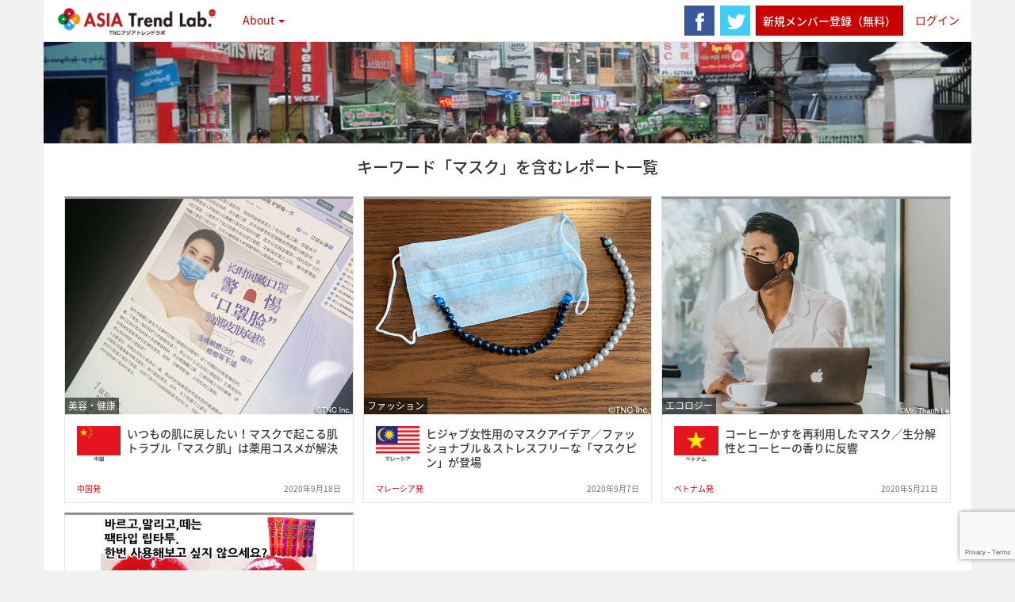

--- FILE ---
content_type: text/html; charset=UTF-8
request_url: https://tnc-trend.jp/keyword/%E3%83%9E%E3%82%B9%E3%82%AF/
body_size: 47896
content:
<!doctype html>
<!--[if lt IE 7 ]> <html class="no-js ie6" lang="ja"
	itemscope 
	itemtype="https://schema.org/WebSite" 
	prefix="og: https://ogp.me/ns#" > <![endif]-->
<!--[if IE 7 ]>    <html class="no-js ie7" lang="ja"
	itemscope 
	itemtype="https://schema.org/WebSite" 
	prefix="og: https://ogp.me/ns#" > <![endif]-->
<!--[if IE 8 ]>    <html class="no-js ie8" lang="ja"
	itemscope 
	itemtype="https://schema.org/WebSite" 
	prefix="og: https://ogp.me/ns#" > <![endif]-->
<!--[if (gte IE 9)|!(IE)]><!--> <html class="no-js" lang="ja"
	itemscope 
	itemtype="https://schema.org/WebSite" 
	prefix="og: https://ogp.me/ns#" > <!--<![endif]-->
<head>

<meta charset="UTF-8" />
<meta name="viewport" content="width=device-width, user-scalable=no, initial-scale=1.0, minimum-scale=1.0, maximum-scale=1.0">
<meta http-equiv="X-UA-Compatible" content="IE=edge,chrome=1" />
<meta property="og:image" content="https://tnc-trend.jp/wp-content/uploads/2020/08/32aeb9c7a900c3586e562d55b0ee2fbb.jpg">




<link rel="profile" href="https://gmpg.org/xfn/11" />
<link rel="pingback" href="https://tnc-trend.jp/xmlrpc.php" />
<!--[if IE 7]>
  <link rel="stylesheet" href="/css/font-awesome-ie7.min.css">
<![endif]-->
<link rel="apple-touch-icon" sizes="57x57" href="/apple-touch-icon-57x57.png">
<link rel="apple-touch-icon" sizes="60x60" href="/apple-touch-icon-60x60.png">
<link rel="apple-touch-icon" sizes="72x72" href="/apple-touch-icon-72x72.png">
<link rel="apple-touch-icon" sizes="76x76" href="/apple-touch-icon-76x76.png">
<link rel="apple-touch-icon" sizes="114x114" href="/apple-touch-icon-114x114.png">
<link rel="apple-touch-icon" sizes="120x120" href="/apple-touch-icon-120x120.png">
<link rel="apple-touch-icon" sizes="144x144" href="/apple-touch-icon-144x144.png">
<link rel="apple-touch-icon" sizes="152x152" href="/apple-touch-icon-152x152.png">
<link rel="apple-touch-icon" sizes="180x180" href="/apple-touch-icon-180x180.png">
<link rel="icon" type="image/png" href="/favicon-32x32.png" sizes="32x32">
<link rel="icon" type="image/png" href="/favicon-194x194.png" sizes="194x194">
<link rel="icon" type="image/png" href="/favicon-96x96.png" sizes="96x96">
<link rel="icon" type="image/png" href="/android-chrome-192x192.png" sizes="192x192">
<link rel="icon" type="image/png" href="/favicon-16x16.png" sizes="16x16">
<link rel="manifest" href="/manifest.json">
<meta name="msapplication-TileColor" content="#ffffff">
<meta name="msapplication-TileImage" content="/mstile-144x144.png">
<meta name="theme-color" content="#ffffff">
	<style>img:is([sizes="auto" i], [sizes^="auto," i]) { contain-intrinsic-size: 3000px 1500px }</style>
	
		<!-- All in One SEO 4.8.7.2 - aioseo.com -->
		<title>マスク | TNCアジアトレンドラボ</title>
	<meta name="robots" content="max-image-preview:large" />
	<link rel="canonical" href="https://tnc-trend.jp/keyword/%e3%83%9e%e3%82%b9%e3%82%af/" />
	<meta name="generator" content="All in One SEO (AIOSEO) 4.8.7.2" />
		<script type="application/ld+json" class="aioseo-schema">
			{"@context":"https:\/\/schema.org","@graph":[{"@type":"BreadcrumbList","@id":"https:\/\/tnc-trend.jp\/keyword\/%E3%83%9E%E3%82%B9%E3%82%AF\/#breadcrumblist","itemListElement":[{"@type":"ListItem","@id":"https:\/\/tnc-trend.jp#listItem","position":1,"name":"\u30db\u30fc\u30e0","item":"https:\/\/tnc-trend.jp","nextItem":{"@type":"ListItem","@id":"https:\/\/tnc-trend.jp\/keyword\/%e3%83%9e%e3%82%b9%e3%82%af\/#listItem","name":"\u30de\u30b9\u30af"}},{"@type":"ListItem","@id":"https:\/\/tnc-trend.jp\/keyword\/%e3%83%9e%e3%82%b9%e3%82%af\/#listItem","position":2,"name":"\u30de\u30b9\u30af","previousItem":{"@type":"ListItem","@id":"https:\/\/tnc-trend.jp#listItem","name":"\u30db\u30fc\u30e0"}}]},{"@type":"CollectionPage","@id":"https:\/\/tnc-trend.jp\/keyword\/%E3%83%9E%E3%82%B9%E3%82%AF\/#collectionpage","url":"https:\/\/tnc-trend.jp\/keyword\/%E3%83%9E%E3%82%B9%E3%82%AF\/","name":"\u30de\u30b9\u30af | TNC\u30a2\u30b8\u30a2\u30c8\u30ec\u30f3\u30c9\u30e9\u30dc","inLanguage":"ja","isPartOf":{"@id":"https:\/\/tnc-trend.jp\/#website"},"breadcrumb":{"@id":"https:\/\/tnc-trend.jp\/keyword\/%E3%83%9E%E3%82%B9%E3%82%AF\/#breadcrumblist"}},{"@type":"Organization","@id":"https:\/\/tnc-trend.jp\/#organization","name":"TNC\u30a2\u30b8\u30a2\u30c8\u30ec\u30f3\u30c9\u30e9\u30dc","description":"\u6700\u65b0\u306e\u30a2\u30b8\u30a2\u5404\u56fd\u306e\u6d88\u8cbb\u3084\u30e9\u30a4\u30d5\u30b9\u30bf\u30a4\u30eb\u306e\u6f6e\u6d41\u3092\u3001\u73fe\u5730\u76ee\u7dda\u3067\u63b4\u307f\u60c5\u5831\u767a\u4fe1\u3084\u5206\u6790\u3092\u884c\u3044\u307e\u3059\u3002","url":"https:\/\/tnc-trend.jp\/"},{"@type":"WebSite","@id":"https:\/\/tnc-trend.jp\/#website","url":"https:\/\/tnc-trend.jp\/","name":"TNC\u30a2\u30b8\u30a2\u30c8\u30ec\u30f3\u30c9\u30e9\u30dc","description":"\u6700\u65b0\u306e\u30a2\u30b8\u30a2\u5404\u56fd\u306e\u6d88\u8cbb\u3084\u30e9\u30a4\u30d5\u30b9\u30bf\u30a4\u30eb\u306e\u6f6e\u6d41\u3092\u3001\u73fe\u5730\u76ee\u7dda\u3067\u63b4\u307f\u60c5\u5831\u767a\u4fe1\u3084\u5206\u6790\u3092\u884c\u3044\u307e\u3059\u3002","inLanguage":"ja","publisher":{"@id":"https:\/\/tnc-trend.jp\/#organization"}}]}
		</script>
		<!-- All in One SEO -->

<link rel="alternate" type="application/rss+xml" title="TNCアジアトレンドラボ &raquo; フィード" href="https://tnc-trend.jp/feed/" />
<link rel="alternate" type="application/rss+xml" title="TNCアジアトレンドラボ &raquo; コメントフィード" href="https://tnc-trend.jp/comments/feed/" />
<link rel="alternate" type="application/rss+xml" title="TNCアジアトレンドラボ &raquo; マスク タグのフィード" href="https://tnc-trend.jp/keyword/%e3%83%9e%e3%82%b9%e3%82%af/feed/" />
		<!-- This site uses the Google Analytics by MonsterInsights plugin v9.8.0 - Using Analytics tracking - https://www.monsterinsights.com/ -->
							<script src="//www.googletagmanager.com/gtag/js?id=G-RE4097CRFF"  data-cfasync="false" data-wpfc-render="false" type="text/javascript" async></script>
			<script data-cfasync="false" data-wpfc-render="false" type="text/javascript">
				var mi_version = '9.8.0';
				var mi_track_user = true;
				var mi_no_track_reason = '';
								var MonsterInsightsDefaultLocations = {"page_location":"https:\/\/tnc-trend.jp\/keyword\/%E3%83%9E%E3%82%B9%E3%82%AF\/"};
								if ( typeof MonsterInsightsPrivacyGuardFilter === 'function' ) {
					var MonsterInsightsLocations = (typeof MonsterInsightsExcludeQuery === 'object') ? MonsterInsightsPrivacyGuardFilter( MonsterInsightsExcludeQuery ) : MonsterInsightsPrivacyGuardFilter( MonsterInsightsDefaultLocations );
				} else {
					var MonsterInsightsLocations = (typeof MonsterInsightsExcludeQuery === 'object') ? MonsterInsightsExcludeQuery : MonsterInsightsDefaultLocations;
				}

								var disableStrs = [
										'ga-disable-G-RE4097CRFF',
									];

				/* Function to detect opted out users */
				function __gtagTrackerIsOptedOut() {
					for (var index = 0; index < disableStrs.length; index++) {
						if (document.cookie.indexOf(disableStrs[index] + '=true') > -1) {
							return true;
						}
					}

					return false;
				}

				/* Disable tracking if the opt-out cookie exists. */
				if (__gtagTrackerIsOptedOut()) {
					for (var index = 0; index < disableStrs.length; index++) {
						window[disableStrs[index]] = true;
					}
				}

				/* Opt-out function */
				function __gtagTrackerOptout() {
					for (var index = 0; index < disableStrs.length; index++) {
						document.cookie = disableStrs[index] + '=true; expires=Thu, 31 Dec 2099 23:59:59 UTC; path=/';
						window[disableStrs[index]] = true;
					}
				}

				if ('undefined' === typeof gaOptout) {
					function gaOptout() {
						__gtagTrackerOptout();
					}
				}
								window.dataLayer = window.dataLayer || [];

				window.MonsterInsightsDualTracker = {
					helpers: {},
					trackers: {},
				};
				if (mi_track_user) {
					function __gtagDataLayer() {
						dataLayer.push(arguments);
					}

					function __gtagTracker(type, name, parameters) {
						if (!parameters) {
							parameters = {};
						}

						if (parameters.send_to) {
							__gtagDataLayer.apply(null, arguments);
							return;
						}

						if (type === 'event') {
														parameters.send_to = monsterinsights_frontend.v4_id;
							var hookName = name;
							if (typeof parameters['event_category'] !== 'undefined') {
								hookName = parameters['event_category'] + ':' + name;
							}

							if (typeof MonsterInsightsDualTracker.trackers[hookName] !== 'undefined') {
								MonsterInsightsDualTracker.trackers[hookName](parameters);
							} else {
								__gtagDataLayer('event', name, parameters);
							}
							
						} else {
							__gtagDataLayer.apply(null, arguments);
						}
					}

					__gtagTracker('js', new Date());
					__gtagTracker('set', {
						'developer_id.dZGIzZG': true,
											});
					if ( MonsterInsightsLocations.page_location ) {
						__gtagTracker('set', MonsterInsightsLocations);
					}
										__gtagTracker('config', 'G-RE4097CRFF', {"forceSSL":"true","link_attribution":"true"} );
										window.gtag = __gtagTracker;										(function () {
						/* https://developers.google.com/analytics/devguides/collection/analyticsjs/ */
						/* ga and __gaTracker compatibility shim. */
						var noopfn = function () {
							return null;
						};
						var newtracker = function () {
							return new Tracker();
						};
						var Tracker = function () {
							return null;
						};
						var p = Tracker.prototype;
						p.get = noopfn;
						p.set = noopfn;
						p.send = function () {
							var args = Array.prototype.slice.call(arguments);
							args.unshift('send');
							__gaTracker.apply(null, args);
						};
						var __gaTracker = function () {
							var len = arguments.length;
							if (len === 0) {
								return;
							}
							var f = arguments[len - 1];
							if (typeof f !== 'object' || f === null || typeof f.hitCallback !== 'function') {
								if ('send' === arguments[0]) {
									var hitConverted, hitObject = false, action;
									if ('event' === arguments[1]) {
										if ('undefined' !== typeof arguments[3]) {
											hitObject = {
												'eventAction': arguments[3],
												'eventCategory': arguments[2],
												'eventLabel': arguments[4],
												'value': arguments[5] ? arguments[5] : 1,
											}
										}
									}
									if ('pageview' === arguments[1]) {
										if ('undefined' !== typeof arguments[2]) {
											hitObject = {
												'eventAction': 'page_view',
												'page_path': arguments[2],
											}
										}
									}
									if (typeof arguments[2] === 'object') {
										hitObject = arguments[2];
									}
									if (typeof arguments[5] === 'object') {
										Object.assign(hitObject, arguments[5]);
									}
									if ('undefined' !== typeof arguments[1].hitType) {
										hitObject = arguments[1];
										if ('pageview' === hitObject.hitType) {
											hitObject.eventAction = 'page_view';
										}
									}
									if (hitObject) {
										action = 'timing' === arguments[1].hitType ? 'timing_complete' : hitObject.eventAction;
										hitConverted = mapArgs(hitObject);
										__gtagTracker('event', action, hitConverted);
									}
								}
								return;
							}

							function mapArgs(args) {
								var arg, hit = {};
								var gaMap = {
									'eventCategory': 'event_category',
									'eventAction': 'event_action',
									'eventLabel': 'event_label',
									'eventValue': 'event_value',
									'nonInteraction': 'non_interaction',
									'timingCategory': 'event_category',
									'timingVar': 'name',
									'timingValue': 'value',
									'timingLabel': 'event_label',
									'page': 'page_path',
									'location': 'page_location',
									'title': 'page_title',
									'referrer' : 'page_referrer',
								};
								for (arg in args) {
																		if (!(!args.hasOwnProperty(arg) || !gaMap.hasOwnProperty(arg))) {
										hit[gaMap[arg]] = args[arg];
									} else {
										hit[arg] = args[arg];
									}
								}
								return hit;
							}

							try {
								f.hitCallback();
							} catch (ex) {
							}
						};
						__gaTracker.create = newtracker;
						__gaTracker.getByName = newtracker;
						__gaTracker.getAll = function () {
							return [];
						};
						__gaTracker.remove = noopfn;
						__gaTracker.loaded = true;
						window['__gaTracker'] = __gaTracker;
					})();
									} else {
										console.log("");
					(function () {
						function __gtagTracker() {
							return null;
						}

						window['__gtagTracker'] = __gtagTracker;
						window['gtag'] = __gtagTracker;
					})();
									}
			</script>
			
							<!-- / Google Analytics by MonsterInsights -->
		<script type="text/javascript">
/* <![CDATA[ */
window._wpemojiSettings = {"baseUrl":"https:\/\/s.w.org\/images\/core\/emoji\/16.0.1\/72x72\/","ext":".png","svgUrl":"https:\/\/s.w.org\/images\/core\/emoji\/16.0.1\/svg\/","svgExt":".svg","source":{"concatemoji":"https:\/\/tnc-trend.jp\/wp-includes\/js\/wp-emoji-release.min.js?ver=6.8.2"}};
/*! This file is auto-generated */
!function(s,n){var o,i,e;function c(e){try{var t={supportTests:e,timestamp:(new Date).valueOf()};sessionStorage.setItem(o,JSON.stringify(t))}catch(e){}}function p(e,t,n){e.clearRect(0,0,e.canvas.width,e.canvas.height),e.fillText(t,0,0);var t=new Uint32Array(e.getImageData(0,0,e.canvas.width,e.canvas.height).data),a=(e.clearRect(0,0,e.canvas.width,e.canvas.height),e.fillText(n,0,0),new Uint32Array(e.getImageData(0,0,e.canvas.width,e.canvas.height).data));return t.every(function(e,t){return e===a[t]})}function u(e,t){e.clearRect(0,0,e.canvas.width,e.canvas.height),e.fillText(t,0,0);for(var n=e.getImageData(16,16,1,1),a=0;a<n.data.length;a++)if(0!==n.data[a])return!1;return!0}function f(e,t,n,a){switch(t){case"flag":return n(e,"\ud83c\udff3\ufe0f\u200d\u26a7\ufe0f","\ud83c\udff3\ufe0f\u200b\u26a7\ufe0f")?!1:!n(e,"\ud83c\udde8\ud83c\uddf6","\ud83c\udde8\u200b\ud83c\uddf6")&&!n(e,"\ud83c\udff4\udb40\udc67\udb40\udc62\udb40\udc65\udb40\udc6e\udb40\udc67\udb40\udc7f","\ud83c\udff4\u200b\udb40\udc67\u200b\udb40\udc62\u200b\udb40\udc65\u200b\udb40\udc6e\u200b\udb40\udc67\u200b\udb40\udc7f");case"emoji":return!a(e,"\ud83e\udedf")}return!1}function g(e,t,n,a){var r="undefined"!=typeof WorkerGlobalScope&&self instanceof WorkerGlobalScope?new OffscreenCanvas(300,150):s.createElement("canvas"),o=r.getContext("2d",{willReadFrequently:!0}),i=(o.textBaseline="top",o.font="600 32px Arial",{});return e.forEach(function(e){i[e]=t(o,e,n,a)}),i}function t(e){var t=s.createElement("script");t.src=e,t.defer=!0,s.head.appendChild(t)}"undefined"!=typeof Promise&&(o="wpEmojiSettingsSupports",i=["flag","emoji"],n.supports={everything:!0,everythingExceptFlag:!0},e=new Promise(function(e){s.addEventListener("DOMContentLoaded",e,{once:!0})}),new Promise(function(t){var n=function(){try{var e=JSON.parse(sessionStorage.getItem(o));if("object"==typeof e&&"number"==typeof e.timestamp&&(new Date).valueOf()<e.timestamp+604800&&"object"==typeof e.supportTests)return e.supportTests}catch(e){}return null}();if(!n){if("undefined"!=typeof Worker&&"undefined"!=typeof OffscreenCanvas&&"undefined"!=typeof URL&&URL.createObjectURL&&"undefined"!=typeof Blob)try{var e="postMessage("+g.toString()+"("+[JSON.stringify(i),f.toString(),p.toString(),u.toString()].join(",")+"));",a=new Blob([e],{type:"text/javascript"}),r=new Worker(URL.createObjectURL(a),{name:"wpTestEmojiSupports"});return void(r.onmessage=function(e){c(n=e.data),r.terminate(),t(n)})}catch(e){}c(n=g(i,f,p,u))}t(n)}).then(function(e){for(var t in e)n.supports[t]=e[t],n.supports.everything=n.supports.everything&&n.supports[t],"flag"!==t&&(n.supports.everythingExceptFlag=n.supports.everythingExceptFlag&&n.supports[t]);n.supports.everythingExceptFlag=n.supports.everythingExceptFlag&&!n.supports.flag,n.DOMReady=!1,n.readyCallback=function(){n.DOMReady=!0}}).then(function(){return e}).then(function(){var e;n.supports.everything||(n.readyCallback(),(e=n.source||{}).concatemoji?t(e.concatemoji):e.wpemoji&&e.twemoji&&(t(e.twemoji),t(e.wpemoji)))}))}((window,document),window._wpemojiSettings);
/* ]]> */
</script>
<link rel='stylesheet' id='wpfp-css' href='https://tnc-trend.jp/wp-content/plugins/wp-favorite-posts/wpfp.css' type='text/css' />
<style id='wp-emoji-styles-inline-css' type='text/css'>

	img.wp-smiley, img.emoji {
		display: inline !important;
		border: none !important;
		box-shadow: none !important;
		height: 1em !important;
		width: 1em !important;
		margin: 0 0.07em !important;
		vertical-align: -0.1em !important;
		background: none !important;
		padding: 0 !important;
	}
</style>
<link rel='stylesheet' id='wp-block-library-css' href='https://tnc-trend.jp/wp-includes/css/dist/block-library/style.min.css?ver=6.8.2' type='text/css' media='all' />
<style id='classic-theme-styles-inline-css' type='text/css'>
/*! This file is auto-generated */
.wp-block-button__link{color:#fff;background-color:#32373c;border-radius:9999px;box-shadow:none;text-decoration:none;padding:calc(.667em + 2px) calc(1.333em + 2px);font-size:1.125em}.wp-block-file__button{background:#32373c;color:#fff;text-decoration:none}
</style>
<style id='global-styles-inline-css' type='text/css'>
:root{--wp--preset--aspect-ratio--square: 1;--wp--preset--aspect-ratio--4-3: 4/3;--wp--preset--aspect-ratio--3-4: 3/4;--wp--preset--aspect-ratio--3-2: 3/2;--wp--preset--aspect-ratio--2-3: 2/3;--wp--preset--aspect-ratio--16-9: 16/9;--wp--preset--aspect-ratio--9-16: 9/16;--wp--preset--color--black: #000000;--wp--preset--color--cyan-bluish-gray: #abb8c3;--wp--preset--color--white: #ffffff;--wp--preset--color--pale-pink: #f78da7;--wp--preset--color--vivid-red: #cf2e2e;--wp--preset--color--luminous-vivid-orange: #ff6900;--wp--preset--color--luminous-vivid-amber: #fcb900;--wp--preset--color--light-green-cyan: #7bdcb5;--wp--preset--color--vivid-green-cyan: #00d084;--wp--preset--color--pale-cyan-blue: #8ed1fc;--wp--preset--color--vivid-cyan-blue: #0693e3;--wp--preset--color--vivid-purple: #9b51e0;--wp--preset--gradient--vivid-cyan-blue-to-vivid-purple: linear-gradient(135deg,rgba(6,147,227,1) 0%,rgb(155,81,224) 100%);--wp--preset--gradient--light-green-cyan-to-vivid-green-cyan: linear-gradient(135deg,rgb(122,220,180) 0%,rgb(0,208,130) 100%);--wp--preset--gradient--luminous-vivid-amber-to-luminous-vivid-orange: linear-gradient(135deg,rgba(252,185,0,1) 0%,rgba(255,105,0,1) 100%);--wp--preset--gradient--luminous-vivid-orange-to-vivid-red: linear-gradient(135deg,rgba(255,105,0,1) 0%,rgb(207,46,46) 100%);--wp--preset--gradient--very-light-gray-to-cyan-bluish-gray: linear-gradient(135deg,rgb(238,238,238) 0%,rgb(169,184,195) 100%);--wp--preset--gradient--cool-to-warm-spectrum: linear-gradient(135deg,rgb(74,234,220) 0%,rgb(151,120,209) 20%,rgb(207,42,186) 40%,rgb(238,44,130) 60%,rgb(251,105,98) 80%,rgb(254,248,76) 100%);--wp--preset--gradient--blush-light-purple: linear-gradient(135deg,rgb(255,206,236) 0%,rgb(152,150,240) 100%);--wp--preset--gradient--blush-bordeaux: linear-gradient(135deg,rgb(254,205,165) 0%,rgb(254,45,45) 50%,rgb(107,0,62) 100%);--wp--preset--gradient--luminous-dusk: linear-gradient(135deg,rgb(255,203,112) 0%,rgb(199,81,192) 50%,rgb(65,88,208) 100%);--wp--preset--gradient--pale-ocean: linear-gradient(135deg,rgb(255,245,203) 0%,rgb(182,227,212) 50%,rgb(51,167,181) 100%);--wp--preset--gradient--electric-grass: linear-gradient(135deg,rgb(202,248,128) 0%,rgb(113,206,126) 100%);--wp--preset--gradient--midnight: linear-gradient(135deg,rgb(2,3,129) 0%,rgb(40,116,252) 100%);--wp--preset--font-size--small: 13px;--wp--preset--font-size--medium: 20px;--wp--preset--font-size--large: 36px;--wp--preset--font-size--x-large: 42px;--wp--preset--spacing--20: 0.44rem;--wp--preset--spacing--30: 0.67rem;--wp--preset--spacing--40: 1rem;--wp--preset--spacing--50: 1.5rem;--wp--preset--spacing--60: 2.25rem;--wp--preset--spacing--70: 3.38rem;--wp--preset--spacing--80: 5.06rem;--wp--preset--shadow--natural: 6px 6px 9px rgba(0, 0, 0, 0.2);--wp--preset--shadow--deep: 12px 12px 50px rgba(0, 0, 0, 0.4);--wp--preset--shadow--sharp: 6px 6px 0px rgba(0, 0, 0, 0.2);--wp--preset--shadow--outlined: 6px 6px 0px -3px rgba(255, 255, 255, 1), 6px 6px rgba(0, 0, 0, 1);--wp--preset--shadow--crisp: 6px 6px 0px rgba(0, 0, 0, 1);}:where(.is-layout-flex){gap: 0.5em;}:where(.is-layout-grid){gap: 0.5em;}body .is-layout-flex{display: flex;}.is-layout-flex{flex-wrap: wrap;align-items: center;}.is-layout-flex > :is(*, div){margin: 0;}body .is-layout-grid{display: grid;}.is-layout-grid > :is(*, div){margin: 0;}:where(.wp-block-columns.is-layout-flex){gap: 2em;}:where(.wp-block-columns.is-layout-grid){gap: 2em;}:where(.wp-block-post-template.is-layout-flex){gap: 1.25em;}:where(.wp-block-post-template.is-layout-grid){gap: 1.25em;}.has-black-color{color: var(--wp--preset--color--black) !important;}.has-cyan-bluish-gray-color{color: var(--wp--preset--color--cyan-bluish-gray) !important;}.has-white-color{color: var(--wp--preset--color--white) !important;}.has-pale-pink-color{color: var(--wp--preset--color--pale-pink) !important;}.has-vivid-red-color{color: var(--wp--preset--color--vivid-red) !important;}.has-luminous-vivid-orange-color{color: var(--wp--preset--color--luminous-vivid-orange) !important;}.has-luminous-vivid-amber-color{color: var(--wp--preset--color--luminous-vivid-amber) !important;}.has-light-green-cyan-color{color: var(--wp--preset--color--light-green-cyan) !important;}.has-vivid-green-cyan-color{color: var(--wp--preset--color--vivid-green-cyan) !important;}.has-pale-cyan-blue-color{color: var(--wp--preset--color--pale-cyan-blue) !important;}.has-vivid-cyan-blue-color{color: var(--wp--preset--color--vivid-cyan-blue) !important;}.has-vivid-purple-color{color: var(--wp--preset--color--vivid-purple) !important;}.has-black-background-color{background-color: var(--wp--preset--color--black) !important;}.has-cyan-bluish-gray-background-color{background-color: var(--wp--preset--color--cyan-bluish-gray) !important;}.has-white-background-color{background-color: var(--wp--preset--color--white) !important;}.has-pale-pink-background-color{background-color: var(--wp--preset--color--pale-pink) !important;}.has-vivid-red-background-color{background-color: var(--wp--preset--color--vivid-red) !important;}.has-luminous-vivid-orange-background-color{background-color: var(--wp--preset--color--luminous-vivid-orange) !important;}.has-luminous-vivid-amber-background-color{background-color: var(--wp--preset--color--luminous-vivid-amber) !important;}.has-light-green-cyan-background-color{background-color: var(--wp--preset--color--light-green-cyan) !important;}.has-vivid-green-cyan-background-color{background-color: var(--wp--preset--color--vivid-green-cyan) !important;}.has-pale-cyan-blue-background-color{background-color: var(--wp--preset--color--pale-cyan-blue) !important;}.has-vivid-cyan-blue-background-color{background-color: var(--wp--preset--color--vivid-cyan-blue) !important;}.has-vivid-purple-background-color{background-color: var(--wp--preset--color--vivid-purple) !important;}.has-black-border-color{border-color: var(--wp--preset--color--black) !important;}.has-cyan-bluish-gray-border-color{border-color: var(--wp--preset--color--cyan-bluish-gray) !important;}.has-white-border-color{border-color: var(--wp--preset--color--white) !important;}.has-pale-pink-border-color{border-color: var(--wp--preset--color--pale-pink) !important;}.has-vivid-red-border-color{border-color: var(--wp--preset--color--vivid-red) !important;}.has-luminous-vivid-orange-border-color{border-color: var(--wp--preset--color--luminous-vivid-orange) !important;}.has-luminous-vivid-amber-border-color{border-color: var(--wp--preset--color--luminous-vivid-amber) !important;}.has-light-green-cyan-border-color{border-color: var(--wp--preset--color--light-green-cyan) !important;}.has-vivid-green-cyan-border-color{border-color: var(--wp--preset--color--vivid-green-cyan) !important;}.has-pale-cyan-blue-border-color{border-color: var(--wp--preset--color--pale-cyan-blue) !important;}.has-vivid-cyan-blue-border-color{border-color: var(--wp--preset--color--vivid-cyan-blue) !important;}.has-vivid-purple-border-color{border-color: var(--wp--preset--color--vivid-purple) !important;}.has-vivid-cyan-blue-to-vivid-purple-gradient-background{background: var(--wp--preset--gradient--vivid-cyan-blue-to-vivid-purple) !important;}.has-light-green-cyan-to-vivid-green-cyan-gradient-background{background: var(--wp--preset--gradient--light-green-cyan-to-vivid-green-cyan) !important;}.has-luminous-vivid-amber-to-luminous-vivid-orange-gradient-background{background: var(--wp--preset--gradient--luminous-vivid-amber-to-luminous-vivid-orange) !important;}.has-luminous-vivid-orange-to-vivid-red-gradient-background{background: var(--wp--preset--gradient--luminous-vivid-orange-to-vivid-red) !important;}.has-very-light-gray-to-cyan-bluish-gray-gradient-background{background: var(--wp--preset--gradient--very-light-gray-to-cyan-bluish-gray) !important;}.has-cool-to-warm-spectrum-gradient-background{background: var(--wp--preset--gradient--cool-to-warm-spectrum) !important;}.has-blush-light-purple-gradient-background{background: var(--wp--preset--gradient--blush-light-purple) !important;}.has-blush-bordeaux-gradient-background{background: var(--wp--preset--gradient--blush-bordeaux) !important;}.has-luminous-dusk-gradient-background{background: var(--wp--preset--gradient--luminous-dusk) !important;}.has-pale-ocean-gradient-background{background: var(--wp--preset--gradient--pale-ocean) !important;}.has-electric-grass-gradient-background{background: var(--wp--preset--gradient--electric-grass) !important;}.has-midnight-gradient-background{background: var(--wp--preset--gradient--midnight) !important;}.has-small-font-size{font-size: var(--wp--preset--font-size--small) !important;}.has-medium-font-size{font-size: var(--wp--preset--font-size--medium) !important;}.has-large-font-size{font-size: var(--wp--preset--font-size--large) !important;}.has-x-large-font-size{font-size: var(--wp--preset--font-size--x-large) !important;}
:where(.wp-block-post-template.is-layout-flex){gap: 1.25em;}:where(.wp-block-post-template.is-layout-grid){gap: 1.25em;}
:where(.wp-block-columns.is-layout-flex){gap: 2em;}:where(.wp-block-columns.is-layout-grid){gap: 2em;}
:root :where(.wp-block-pullquote){font-size: 1.5em;line-height: 1.6;}
</style>
<link rel='stylesheet' id='parent-style-css' href='https://tnc-trend.jp/wp-content/themes/strappress/style.css?v=1.01&#038;ver=6.8.2' type='text/css' media='all' />
<link rel='stylesheet' id='child-style-css' href='https://tnc-trend.jp/wp-content/themes/atl2015/style.css?v=1.01&#038;ver=6.8.2' type='text/css' media='all' />
<link rel='stylesheet' id='bootstrap-styles-css' href='https://tnc-trend.jp/wp-content/themes/strappress/css/layouts/bootstrap.min.css?ver=3.2.0' type='text/css' media='all' />
<link rel='stylesheet' id='font-awesome-css' href='https://tnc-trend.jp/wp-content/themes/strappress/css/font-awesome.min.css?ver=4.1.0' type='text/css' media='all' />
<link rel='stylesheet' id='magnific-css' href='https://tnc-trend.jp/wp-content/themes/strappress/css/magnific.css?ver=0.9.4' type='text/css' media='all' />
<link rel='stylesheet' id='responsive-style-css' href='https://tnc-trend.jp/wp-content/themes/atl2015/style.css?ver=3.2.0' type='text/css' media='all' />
<script type="text/javascript" src="https://tnc-trend.jp/wp-includes/js/jquery/jquery.min.js?ver=3.7.1" id="jquery-core-js"></script>
<script type="text/javascript" src="https://tnc-trend.jp/wp-includes/js/jquery/jquery-migrate.min.js?ver=3.4.1" id="jquery-migrate-js"></script>
<script type="text/javascript" src="https://tnc-trend.jp/wp-content/plugins/google-analytics-for-wordpress/assets/js/frontend-gtag.min.js?ver=9.8.0" id="monsterinsights-frontend-script-js" async="async" data-wp-strategy="async"></script>
<script data-cfasync="false" data-wpfc-render="false" type="text/javascript" id='monsterinsights-frontend-script-js-extra'>/* <![CDATA[ */
var monsterinsights_frontend = {"js_events_tracking":"true","download_extensions":"doc,pdf,ppt,zip,xls,docx,pptx,xlsx","inbound_paths":"[{\"path\":\"\\\/go\\\/\",\"label\":\"affiliate\"},{\"path\":\"\\\/recommend\\\/\",\"label\":\"affiliate\"}]","home_url":"https:\/\/tnc-trend.jp","hash_tracking":"false","v4_id":"G-RE4097CRFF"};/* ]]> */
</script>
<script type="text/javascript" src="https://tnc-trend.jp/wp-content/themes/strappress/js/responsive-modernizr.js?ver=2.5.3" id="modernizr-js"></script>
<script type="text/javascript" src="https://tnc-trend.jp/wp-content/themes/strappress/js/magnific.min.js?ver=0.9.4" id="magnific-js"></script>
<script type="text/javascript" src="https://tnc-trend.jp/wp-content/themes/strappress/js/imagesloaded.pkgd.min.js?ver=6.8.2" id="imagesloaded-script-js"></script>
<script type="text/javascript" src="https://tnc-trend.jp/wp-content/themes/strappress/js/jquery.isotope.min.js?ver=6.8.2" id="isotope-script-js"></script>
<script type="text/javascript" src="https://tnc-trend.jp/wp-content/themes/strappress/js/bootstrap.js?ver=6.8.2" id="bootstrap-script-js"></script>
<script type="text/javascript" src="https://tnc-trend.jp/wp-content/themes/strappress/js/strap-extras.js?ver=6.8.2" id="strap-extras-script-js"></script>
<script type="text/javascript" src="https://tnc-trend.jp/wp-content/plugins/wp-charts/js/Chart.min.js?ver=6.8.2" id="charts-js-js"></script>
<link rel="https://api.w.org/" href="https://tnc-trend.jp/wp-json/" /><link rel="alternate" title="JSON" type="application/json" href="https://tnc-trend.jp/wp-json/wp/v2/tags/411" /><link rel="EditURI" type="application/rsd+xml" title="RSD" href="https://tnc-trend.jp/xmlrpc.php?rsd" />
<meta name="generator" content="WordPress 6.8.2" />
    <script type="text/javascript">
    // <![CDATA[
    jQuery(document).ready(function($){
        $("a[rel='magnific']").magnificPopup({
                type:'image'
        });
    });  
    // ]]>
    </script>
<!-- Custom CSS -->
<style type="text/css">
 
</style><!--[if lte IE 8]><script src="https://tnc-trend.jp/wp-content/plugins/wp-charts/js/excanvas.compiled.js"></script><![endif]-->	<style>
    			/*wp_charts_js responsive canvas CSS override*/
    			.wp_charts_canvas {
    				width:100%!important;
    				max-width:100%;
    			}

    			@media screen and (max-width:480px) {
    				div.wp-chart-wrap {
    					width:100%!important;
    					float: none!important;
						margin-left: auto!important;
						margin-right: auto!important;
						text-align: center;
    				}
    			}
    		</style> 
<link rel='stylesheet' id='wp-members-css'  href='/wp-content/plugins/wp-members/assets/css/forms/generic-no-float.css?ver=3.6' type='text/css' media='all' />

</head>

<body class="archive tag tag-411 wp-theme-strappress wp-child-theme-atl2015">
<div class="container">      

         
        <header>
   
    
     <!-- Static navbar -->
      <nav role="navigation" class="navbar navbar-default navbar-static-top">
        <div class="container-fluid">
          <div class="navbar-header">
            <button type="button" class="navbar-toggle collapsed" data-toggle="collapse" data-target="#navbar" aria-expanded="false" aria-controls="navbar">
              <span class="sr-only">Toggle navigation</span>
              <span class="icon-bar"></span>
              <span class="icon-bar"></span>
              <span class="icon-bar"></span>
            </button>
            <a class="navbar-brand" href="/index.php"><img src="https://tnc-trend.jp/wp-content/themes/atl2015/img/logo2.png" alt="TNCアジアトレンドラボ" class="img-responsive center-block" width="200px"></a>
          </div>
          <div id="navbar" class="navbar-collapse collapse">
            <ul class="nav navbar-nav">
              <li class="dropdown">
                <a href="#" class="dropdown-toggle" data-toggle="dropdown" role="button" aria-haspopup="true" aria-expanded="false">About <span class="caret"></span></a>
                <ul class="dropdown-menu">
                  <li><a href="/about">TNCアジアトレンドラボとは？</a></li>
                  <li><a href="/about#company">運営会社</a></li>
                  <li><a href="/first">メンバー登録方法</a></li>
				  <!--<li><a href="/staff">現地トレンドウォッチャー一覧</a></li>-->
                  <li><a href="/contact/">お問い合わせ</a></li>
                  	                  <li role="separator" class="divider"></li>
	                  <li><a href="/first#merit">メンバー特典</a></li>
	                  <li><a href="/entry">新規メンバー登録</a></li>
                                  </ul>
              </li>
            </ul>
            <ul class="nav navbar-nav navbar-right">
              	<li class="snsNav"><a href="https://www.facebook.com/tnc.trend" target="_blank" id="fbHbt" class="text-hide">facebook</a></li>
              	<li class="snsNav"><a href="https://twitter.com/AsiaTrendLab/" target="_blank" id="twHbt" class="text-hide">twitter</a></li>
              	              <li class="hentBtn"><a class="btn btn-danger" href="/entry">新規メンバー登録（無料）</a></li>
	              <li class="hlinBtn"><a href="/member-login">ログイン</a></li>
                          </ul>
          </div><!--/.nav-collapse -->
        </div><!--/.container-fluid -->
      </nav>

    </header><!-- end of header -->
        
	     
    
      <!-- Main component for a primary marketing message or call to action -->
      <div class="jumbotron jbAll">　</div>
      
      <!-- Matrix Posts -->
      <div class="postGrid forAv">
	      	      
		
		  <div class="miniMenu row allTtl"> <!-- ユーザ向け --> 
<!-- 				<div class="col-xs-6 col-sm-3 text-center"><a href="/category">データベース</a></div> -->
<!-- 		      	<div class="col-xs-6 col-sm-3 col-sm-push-6 text-center entLink"><a href="/bookmark">お気に入り一覧</a></div> -->
		      	<div class="text-center">
			      	
 	  
		<h2 class="pagetitle">キーワード「マスク」を含むレポート一覧</h2>

 	  
						
			      	</h2></div>
		　</div>
		   	
		
	      
	      <div class="postThumb row">
		      




	      	<div class="col-xs-12 col-sm-6 col-md-4">
		      	<a class="postsBox" href="https://tnc-trend.jp/china61/">
		      		<div class="thumbBox">
			      		<img width="724" height="543" src="https://tnc-trend.jp/wp-content/uploads/2020/08/32aeb9c7a900c3586e562d55b0ee2fbb.jpg" class="img-responsive center-block wp-post-image" alt="" decoding="async" fetchpriority="high" srcset="https://tnc-trend.jp/wp-content/uploads/2020/08/32aeb9c7a900c3586e562d55b0ee2fbb.jpg 724w, https://tnc-trend.jp/wp-content/uploads/2020/08/32aeb9c7a900c3586e562d55b0ee2fbb-300x225.jpg 300w, https://tnc-trend.jp/wp-content/uploads/2020/08/32aeb9c7a900c3586e562d55b0ee2fbb-600x450.jpg 600w, https://tnc-trend.jp/wp-content/uploads/2020/08/32aeb9c7a900c3586e562d55b0ee2fbb-250x188.jpg 250w, https://tnc-trend.jp/wp-content/uploads/2020/08/32aeb9c7a900c3586e562d55b0ee2fbb-533x400.jpg 533w" sizes="(max-width: 724px) 100vw, 724px" />			      		
			      		<p>美容・健康</p>
			      	</div>
		      		<div class="clearfix  postTtl">
		      			<div class="row">
		      			<div class="col-xs-2">
			      						      			<img src="https://tnc-trend.jp/wp-content/themes/atl2015/img/flag/china.png" class="img-responsive center-block" alt="中国">
			      						      		</div>
			      		<div class="col-xs-10"><h3>いつもの肌に戻したい！マスクで起こる肌トラブル「マスク肌」は薬用コスメが解決</h3></div>
		      			</div>
		      		</div>
		      		<div class="clearfix postMeta">
		      					      			<div class="row">
		      			<div class="col-xs-6"><p class="coName text-left">中国発</p></div>
		      					      			<div class="col-xs-6 text-right">
			      			<time>2020年9月18日</time>
			      		</div>
		      			</div>
		      		</div>
		      	</a>
			</div>

				      	<div class="col-xs-12 col-sm-6 col-md-4">
		      	<a class="postsBox" href="https://tnc-trend.jp/malaysia36/">
		      		<div class="thumbBox">
			      		<img width="724" height="543" src="https://tnc-trend.jp/wp-content/uploads/2020/08/7mask.jpg" class="img-responsive center-block wp-post-image" alt="" decoding="async" srcset="https://tnc-trend.jp/wp-content/uploads/2020/08/7mask.jpg 724w, https://tnc-trend.jp/wp-content/uploads/2020/08/7mask-300x225.jpg 300w, https://tnc-trend.jp/wp-content/uploads/2020/08/7mask-600x450.jpg 600w, https://tnc-trend.jp/wp-content/uploads/2020/08/7mask-250x188.jpg 250w, https://tnc-trend.jp/wp-content/uploads/2020/08/7mask-533x400.jpg 533w" sizes="(max-width: 724px) 100vw, 724px" />			      		
			      		<p>ファッション</p>
			      	</div>
		      		<div class="clearfix  postTtl">
		      			<div class="row">
		      			<div class="col-xs-2">
			      						      			<img src="https://tnc-trend.jp/wp-content/themes/atl2015/img/flag/malaysia.png" class="img-responsive center-block" alt="マレーシア">
			      						      		</div>
			      		<div class="col-xs-10"><h3>ヒジャブ女性用のマスクアイデア／ファッショナブル＆ストレスフリーな「マスクピン」が登場</h3></div>
		      			</div>
		      		</div>
		      		<div class="clearfix postMeta">
		      					      			<div class="row">
		      			<div class="col-xs-6"><p class="coName text-left">マレーシア発</p></div>
		      					      			<div class="col-xs-6 text-right">
			      			<time>2020年9月7日</time>
			      		</div>
		      			</div>
		      		</div>
		      	</a>
			</div>

				      	<div class="col-xs-12 col-sm-6 col-md-4">
		      	<a class="postsBox" href="https://tnc-trend.jp/vietnam41/">
		      		<div class="thumbBox">
			      		<img width="724" height="543" src="https://tnc-trend.jp/wp-content/uploads/2020/05/87d7c4037b4e15bfd7a0a6aadd3d02bc.jpg" class="img-responsive center-block wp-post-image" alt="" decoding="async" srcset="https://tnc-trend.jp/wp-content/uploads/2020/05/87d7c4037b4e15bfd7a0a6aadd3d02bc.jpg 724w, https://tnc-trend.jp/wp-content/uploads/2020/05/87d7c4037b4e15bfd7a0a6aadd3d02bc-300x225.jpg 300w, https://tnc-trend.jp/wp-content/uploads/2020/05/87d7c4037b4e15bfd7a0a6aadd3d02bc-600x450.jpg 600w, https://tnc-trend.jp/wp-content/uploads/2020/05/87d7c4037b4e15bfd7a0a6aadd3d02bc-250x188.jpg 250w, https://tnc-trend.jp/wp-content/uploads/2020/05/87d7c4037b4e15bfd7a0a6aadd3d02bc-533x400.jpg 533w" sizes="(max-width: 724px) 100vw, 724px" />			      		
			      		<p>エコロジー</p>
			      	</div>
		      		<div class="clearfix  postTtl">
		      			<div class="row">
		      			<div class="col-xs-2">
			      						      			<img src="https://tnc-trend.jp/wp-content/themes/atl2015/img/flag/vietnam.png" class="img-responsive center-block" alt="ベトナム">
			      						      		</div>
			      		<div class="col-xs-10"><h3>コーヒーかすを再利用したマスク／生分解性とコーヒーの香りに反響</h3></div>
		      			</div>
		      		</div>
		      		<div class="clearfix postMeta">
		      					      			<div class="row">
		      			<div class="col-xs-6"><p class="coName text-left">ベトナム発</p></div>
		      					      			<div class="col-xs-6 text-right">
			      			<time>2020年5月21日</time>
			      		</div>
		      			</div>
		      		</div>
		      	</a>
			</div>

				      	<div class="col-xs-12 col-sm-6 col-md-4">
		      	<a class="postsBox" href="https://tnc-trend.jp/korea08/">
		      		<div class="thumbBox">
			      		<img width="724" height="543" src="https://tnc-trend.jp/wp-content/uploads/2015/11/berrisom01.jpg" class="img-responsive center-block wp-post-image" alt="" decoding="async" loading="lazy" srcset="https://tnc-trend.jp/wp-content/uploads/2015/11/berrisom01.jpg 724w, https://tnc-trend.jp/wp-content/uploads/2015/11/berrisom01-300x225.jpg 300w, https://tnc-trend.jp/wp-content/uploads/2015/11/berrisom01-600x450.jpg 600w, https://tnc-trend.jp/wp-content/uploads/2015/11/berrisom01-250x188.jpg 250w, https://tnc-trend.jp/wp-content/uploads/2015/11/berrisom01-533x400.jpg 533w" sizes="auto, (max-width: 724px) 100vw, 724px" />			      		
			      		<p>美容・健康</p>
			      	</div>
		      		<div class="clearfix  postTtl">
		      			<div class="row">
		      			<div class="col-xs-2">
			      						      			<img src="https://tnc-trend.jp/wp-content/themes/atl2015/img/flag/korea_rep.png" class="img-responsive center-block" alt="韓国">
			      						      		</div>
			      		<div class="col-xs-10"><h3>12時間カラー持続で女性から圧倒的支持！ 唇を染めて色づけるケア成分配合のティントパック</h3></div>
		      			</div>
		      		</div>
		      		<div class="clearfix postMeta">
		      					      			<div class="row">
		      			<div class="col-xs-6"><p class="coName text-left">韓国発</p></div>
		      					      			<div class="col-xs-6 text-right">
			      			<time>2015年11月13日</time>
			      		</div>
		      			</div>
		      		</div>
		      	</a>
			</div>

						
      </div>

      

	      <nav class="text-center">

			  
			  <div class='wp-pagenavi' role='navigation'>
<span class='pages'>1 / 1</span><span aria-current='page' class='current'>1</span>
</div>			  		  
		  </nav>

      </div>
      

	
	     <aside class="meritBox">
		 <div class="row" id="mrBx">
		 	<div class="col-xs-12 col-md-6 text-center"><h4><img class="meritCopy center-block" src="https://tnc-trend.jp/wp-content/themes/atl2015/img/meritCopy.png" alt="メンバーになるメリット"></h4><p class="text-left">メンバーになると、過去のアーカイブを制限なく閲覧することができ、お気に入りの記事をスクラップして自分だけのデータベースをつくれます。会員限定でご参加いただけるイベントも開催しております。<a href="/first#merit">もっと詳しく</a></p><a class="btn btn-lg btn-primary" href="https://tnc-trend.jp/entry/" role="button">新規メンバー登録（無料）はこちら</a>
		 	</div>
			<div class="col-xs-12 col-md-6"><img src="https://tnc-trend.jp/wp-content/themes/atl2015/img/meritPcimg.png" class="meritPc img-responsive center-block"></div>
		 </div>
		</aside> 

		  
	  <footer id="footer-sidebar">
		 
		 <div class="row">
		  <div class="col-xs-12 col-sm-4">
			  <div id="footer-sidebar1">
								</div>
		  </div>
		  <div class="col-xs-12 col-sm-4">
			  <div id="footer-sidebar2">
								</div>
		  </div>
		  <div class="col-xs-12 col-sm-4">
			  <div id="footer-sidebar3">
								</div>
		  </div>
		</div>
		<p style="margin: 20px;">
		<copyright class="text-center">
TNCアジアトレンドラボは<a href="https://www.tenace.co.jp/" target="_blank">株式会社TNC</a>が運営をしております。本サイトの記事の著作権は、株式会社TNCが保有しており、下記ご確認の上同意いただく場合、転載・引用が可能です。<br>
・「出典：TNCアジアトレンドラボ」をご記載ください。<br>
・企業・商品・サービスの宣伝・販促を目的とした転載・引用を禁じます。<br>
・本サイトの記事の利用により生じたいかなるトラブル、損失、損害等について、当社は一切の責任を負いません。<br><br>
転載・引用についてのお問い合わせは<a href="/contact/" target="_blank">こちら</a>
</copyright></p>
	  </footer>
	  
    </div> <!-- /container -->


    <!-- Bootstrap core JavaScript
    ================================================== -->
    <!-- Placed at the end of the document so the pages load faster -->
    <!-- IE10 viewport hack for Surface/desktop Windows 8 bug -->
    <script src="https://tnc-trend.jp/wp-content/themes/strappress/js/ie10-viewport-bug-workaround.js"></script>
<style>
#navNewRegist > a{
		font-size: 1.0em !important;
		float: none !important;
		margin:0;
}
</style>
<script type="speculationrules">
{"prefetch":[{"source":"document","where":{"and":[{"href_matches":"\/*"},{"not":{"href_matches":["\/wp-*.php","\/wp-admin\/*","\/wp-content\/uploads\/*","\/wp-content\/*","\/wp-content\/plugins\/*","\/wp-content\/themes\/atl2015\/*","\/wp-content\/themes\/strappress\/*","\/*\\?(.+)"]}},{"not":{"selector_matches":"a[rel~=\"nofollow\"]"}},{"not":{"selector_matches":".no-prefetch, .no-prefetch a"}}]},"eagerness":"conservative"}]}
</script>
<script type="text/javascript" src="https://tnc-trend.jp/wp-includes/js/dist/hooks.min.js?ver=4d63a3d491d11ffd8ac6" id="wp-hooks-js"></script>
<script type="text/javascript" src="https://tnc-trend.jp/wp-includes/js/dist/i18n.min.js?ver=5e580eb46a90c2b997e6" id="wp-i18n-js"></script>
<script type="text/javascript" id="wp-i18n-js-after">
/* <![CDATA[ */
wp.i18n.setLocaleData( { 'text direction\u0004ltr': [ 'ltr' ] } );
/* ]]> */
</script>
<script type="text/javascript" src="https://tnc-trend.jp/wp-content/plugins/contact-form-7/includes/swv/js/index.js?ver=6.1.2" id="swv-js"></script>
<script type="text/javascript" id="contact-form-7-js-translations">
/* <![CDATA[ */
( function( domain, translations ) {
	var localeData = translations.locale_data[ domain ] || translations.locale_data.messages;
	localeData[""].domain = domain;
	wp.i18n.setLocaleData( localeData, domain );
} )( "contact-form-7", {"translation-revision-date":"2025-08-05 08:50:03+0000","generator":"GlotPress\/4.0.1","domain":"messages","locale_data":{"messages":{"":{"domain":"messages","plural-forms":"nplurals=1; plural=0;","lang":"ja_JP"},"This contact form is placed in the wrong place.":["\u3053\u306e\u30b3\u30f3\u30bf\u30af\u30c8\u30d5\u30a9\u30fc\u30e0\u306f\u9593\u9055\u3063\u305f\u4f4d\u7f6e\u306b\u7f6e\u304b\u308c\u3066\u3044\u307e\u3059\u3002"],"Error:":["\u30a8\u30e9\u30fc:"]}},"comment":{"reference":"includes\/js\/index.js"}} );
/* ]]> */
</script>
<script type="text/javascript" id="contact-form-7-js-before">
/* <![CDATA[ */
var wpcf7 = {
    "api": {
        "root": "https:\/\/tnc-trend.jp\/wp-json\/",
        "namespace": "contact-form-7\/v1"
    }
};
/* ]]> */
</script>
<script type="text/javascript" src="https://tnc-trend.jp/wp-content/plugins/contact-form-7/includes/js/index.js?ver=6.1.2" id="contact-form-7-js"></script>
<script type="text/javascript" src="https://tnc-trend.jp/wp-content/themes/strappress/js/responsive-scripts.js?ver=1.1.0" id="responsive-scripts-js"></script>
<script type="text/javascript" src="https://tnc-trend.jp/wp-content/themes/strappress/js/responsive-plugins.js?ver=1.1.0" id="responsive-plugins-js"></script>
<script type="text/javascript" src="https://tnc-trend.jp/wp-content/plugins/wp-charts/js/functions.js?ver=6.8.2" id="wp-chart-functions-js"></script>
<script type="text/javascript" src="https://www.google.com/recaptcha/api.js?render=6Ldz9vYdAAAAAJhF6FkI1bpFV70evWNYYEznYsCU&amp;ver=3.0" id="google-recaptcha-js"></script>
<script type="text/javascript" src="https://tnc-trend.jp/wp-includes/js/dist/vendor/wp-polyfill.min.js?ver=3.15.0" id="wp-polyfill-js"></script>
<script type="text/javascript" id="wpcf7-recaptcha-js-before">
/* <![CDATA[ */
var wpcf7_recaptcha = {
    "sitekey": "6Ldz9vYdAAAAAJhF6FkI1bpFV70evWNYYEznYsCU",
    "actions": {
        "homepage": "homepage",
        "contactform": "contactform"
    }
};
/* ]]> */
</script>
<script type="text/javascript" src="https://tnc-trend.jp/wp-content/plugins/contact-form-7/modules/recaptcha/index.js?ver=6.1.2" id="wpcf7-recaptcha-js"></script>
		<script type="text/javascript">
				jQuery('.soliloquy-container').removeClass('no-js');
		</script>
			</body></html>

--- FILE ---
content_type: text/html; charset=utf-8
request_url: https://www.google.com/recaptcha/api2/anchor?ar=1&k=6Ldz9vYdAAAAAJhF6FkI1bpFV70evWNYYEznYsCU&co=aHR0cHM6Ly90bmMtdHJlbmQuanA6NDQz&hl=en&v=TkacYOdEJbdB_JjX802TMer9&size=invisible&anchor-ms=20000&execute-ms=15000&cb=n5aqncehb98n
body_size: 45342
content:
<!DOCTYPE HTML><html dir="ltr" lang="en"><head><meta http-equiv="Content-Type" content="text/html; charset=UTF-8">
<meta http-equiv="X-UA-Compatible" content="IE=edge">
<title>reCAPTCHA</title>
<style type="text/css">
/* cyrillic-ext */
@font-face {
  font-family: 'Roboto';
  font-style: normal;
  font-weight: 400;
  src: url(//fonts.gstatic.com/s/roboto/v18/KFOmCnqEu92Fr1Mu72xKKTU1Kvnz.woff2) format('woff2');
  unicode-range: U+0460-052F, U+1C80-1C8A, U+20B4, U+2DE0-2DFF, U+A640-A69F, U+FE2E-FE2F;
}
/* cyrillic */
@font-face {
  font-family: 'Roboto';
  font-style: normal;
  font-weight: 400;
  src: url(//fonts.gstatic.com/s/roboto/v18/KFOmCnqEu92Fr1Mu5mxKKTU1Kvnz.woff2) format('woff2');
  unicode-range: U+0301, U+0400-045F, U+0490-0491, U+04B0-04B1, U+2116;
}
/* greek-ext */
@font-face {
  font-family: 'Roboto';
  font-style: normal;
  font-weight: 400;
  src: url(//fonts.gstatic.com/s/roboto/v18/KFOmCnqEu92Fr1Mu7mxKKTU1Kvnz.woff2) format('woff2');
  unicode-range: U+1F00-1FFF;
}
/* greek */
@font-face {
  font-family: 'Roboto';
  font-style: normal;
  font-weight: 400;
  src: url(//fonts.gstatic.com/s/roboto/v18/KFOmCnqEu92Fr1Mu4WxKKTU1Kvnz.woff2) format('woff2');
  unicode-range: U+0370-0377, U+037A-037F, U+0384-038A, U+038C, U+038E-03A1, U+03A3-03FF;
}
/* vietnamese */
@font-face {
  font-family: 'Roboto';
  font-style: normal;
  font-weight: 400;
  src: url(//fonts.gstatic.com/s/roboto/v18/KFOmCnqEu92Fr1Mu7WxKKTU1Kvnz.woff2) format('woff2');
  unicode-range: U+0102-0103, U+0110-0111, U+0128-0129, U+0168-0169, U+01A0-01A1, U+01AF-01B0, U+0300-0301, U+0303-0304, U+0308-0309, U+0323, U+0329, U+1EA0-1EF9, U+20AB;
}
/* latin-ext */
@font-face {
  font-family: 'Roboto';
  font-style: normal;
  font-weight: 400;
  src: url(//fonts.gstatic.com/s/roboto/v18/KFOmCnqEu92Fr1Mu7GxKKTU1Kvnz.woff2) format('woff2');
  unicode-range: U+0100-02BA, U+02BD-02C5, U+02C7-02CC, U+02CE-02D7, U+02DD-02FF, U+0304, U+0308, U+0329, U+1D00-1DBF, U+1E00-1E9F, U+1EF2-1EFF, U+2020, U+20A0-20AB, U+20AD-20C0, U+2113, U+2C60-2C7F, U+A720-A7FF;
}
/* latin */
@font-face {
  font-family: 'Roboto';
  font-style: normal;
  font-weight: 400;
  src: url(//fonts.gstatic.com/s/roboto/v18/KFOmCnqEu92Fr1Mu4mxKKTU1Kg.woff2) format('woff2');
  unicode-range: U+0000-00FF, U+0131, U+0152-0153, U+02BB-02BC, U+02C6, U+02DA, U+02DC, U+0304, U+0308, U+0329, U+2000-206F, U+20AC, U+2122, U+2191, U+2193, U+2212, U+2215, U+FEFF, U+FFFD;
}
/* cyrillic-ext */
@font-face {
  font-family: 'Roboto';
  font-style: normal;
  font-weight: 500;
  src: url(//fonts.gstatic.com/s/roboto/v18/KFOlCnqEu92Fr1MmEU9fCRc4AMP6lbBP.woff2) format('woff2');
  unicode-range: U+0460-052F, U+1C80-1C8A, U+20B4, U+2DE0-2DFF, U+A640-A69F, U+FE2E-FE2F;
}
/* cyrillic */
@font-face {
  font-family: 'Roboto';
  font-style: normal;
  font-weight: 500;
  src: url(//fonts.gstatic.com/s/roboto/v18/KFOlCnqEu92Fr1MmEU9fABc4AMP6lbBP.woff2) format('woff2');
  unicode-range: U+0301, U+0400-045F, U+0490-0491, U+04B0-04B1, U+2116;
}
/* greek-ext */
@font-face {
  font-family: 'Roboto';
  font-style: normal;
  font-weight: 500;
  src: url(//fonts.gstatic.com/s/roboto/v18/KFOlCnqEu92Fr1MmEU9fCBc4AMP6lbBP.woff2) format('woff2');
  unicode-range: U+1F00-1FFF;
}
/* greek */
@font-face {
  font-family: 'Roboto';
  font-style: normal;
  font-weight: 500;
  src: url(//fonts.gstatic.com/s/roboto/v18/KFOlCnqEu92Fr1MmEU9fBxc4AMP6lbBP.woff2) format('woff2');
  unicode-range: U+0370-0377, U+037A-037F, U+0384-038A, U+038C, U+038E-03A1, U+03A3-03FF;
}
/* vietnamese */
@font-face {
  font-family: 'Roboto';
  font-style: normal;
  font-weight: 500;
  src: url(//fonts.gstatic.com/s/roboto/v18/KFOlCnqEu92Fr1MmEU9fCxc4AMP6lbBP.woff2) format('woff2');
  unicode-range: U+0102-0103, U+0110-0111, U+0128-0129, U+0168-0169, U+01A0-01A1, U+01AF-01B0, U+0300-0301, U+0303-0304, U+0308-0309, U+0323, U+0329, U+1EA0-1EF9, U+20AB;
}
/* latin-ext */
@font-face {
  font-family: 'Roboto';
  font-style: normal;
  font-weight: 500;
  src: url(//fonts.gstatic.com/s/roboto/v18/KFOlCnqEu92Fr1MmEU9fChc4AMP6lbBP.woff2) format('woff2');
  unicode-range: U+0100-02BA, U+02BD-02C5, U+02C7-02CC, U+02CE-02D7, U+02DD-02FF, U+0304, U+0308, U+0329, U+1D00-1DBF, U+1E00-1E9F, U+1EF2-1EFF, U+2020, U+20A0-20AB, U+20AD-20C0, U+2113, U+2C60-2C7F, U+A720-A7FF;
}
/* latin */
@font-face {
  font-family: 'Roboto';
  font-style: normal;
  font-weight: 500;
  src: url(//fonts.gstatic.com/s/roboto/v18/KFOlCnqEu92Fr1MmEU9fBBc4AMP6lQ.woff2) format('woff2');
  unicode-range: U+0000-00FF, U+0131, U+0152-0153, U+02BB-02BC, U+02C6, U+02DA, U+02DC, U+0304, U+0308, U+0329, U+2000-206F, U+20AC, U+2122, U+2191, U+2193, U+2212, U+2215, U+FEFF, U+FFFD;
}
/* cyrillic-ext */
@font-face {
  font-family: 'Roboto';
  font-style: normal;
  font-weight: 900;
  src: url(//fonts.gstatic.com/s/roboto/v18/KFOlCnqEu92Fr1MmYUtfCRc4AMP6lbBP.woff2) format('woff2');
  unicode-range: U+0460-052F, U+1C80-1C8A, U+20B4, U+2DE0-2DFF, U+A640-A69F, U+FE2E-FE2F;
}
/* cyrillic */
@font-face {
  font-family: 'Roboto';
  font-style: normal;
  font-weight: 900;
  src: url(//fonts.gstatic.com/s/roboto/v18/KFOlCnqEu92Fr1MmYUtfABc4AMP6lbBP.woff2) format('woff2');
  unicode-range: U+0301, U+0400-045F, U+0490-0491, U+04B0-04B1, U+2116;
}
/* greek-ext */
@font-face {
  font-family: 'Roboto';
  font-style: normal;
  font-weight: 900;
  src: url(//fonts.gstatic.com/s/roboto/v18/KFOlCnqEu92Fr1MmYUtfCBc4AMP6lbBP.woff2) format('woff2');
  unicode-range: U+1F00-1FFF;
}
/* greek */
@font-face {
  font-family: 'Roboto';
  font-style: normal;
  font-weight: 900;
  src: url(//fonts.gstatic.com/s/roboto/v18/KFOlCnqEu92Fr1MmYUtfBxc4AMP6lbBP.woff2) format('woff2');
  unicode-range: U+0370-0377, U+037A-037F, U+0384-038A, U+038C, U+038E-03A1, U+03A3-03FF;
}
/* vietnamese */
@font-face {
  font-family: 'Roboto';
  font-style: normal;
  font-weight: 900;
  src: url(//fonts.gstatic.com/s/roboto/v18/KFOlCnqEu92Fr1MmYUtfCxc4AMP6lbBP.woff2) format('woff2');
  unicode-range: U+0102-0103, U+0110-0111, U+0128-0129, U+0168-0169, U+01A0-01A1, U+01AF-01B0, U+0300-0301, U+0303-0304, U+0308-0309, U+0323, U+0329, U+1EA0-1EF9, U+20AB;
}
/* latin-ext */
@font-face {
  font-family: 'Roboto';
  font-style: normal;
  font-weight: 900;
  src: url(//fonts.gstatic.com/s/roboto/v18/KFOlCnqEu92Fr1MmYUtfChc4AMP6lbBP.woff2) format('woff2');
  unicode-range: U+0100-02BA, U+02BD-02C5, U+02C7-02CC, U+02CE-02D7, U+02DD-02FF, U+0304, U+0308, U+0329, U+1D00-1DBF, U+1E00-1E9F, U+1EF2-1EFF, U+2020, U+20A0-20AB, U+20AD-20C0, U+2113, U+2C60-2C7F, U+A720-A7FF;
}
/* latin */
@font-face {
  font-family: 'Roboto';
  font-style: normal;
  font-weight: 900;
  src: url(//fonts.gstatic.com/s/roboto/v18/KFOlCnqEu92Fr1MmYUtfBBc4AMP6lQ.woff2) format('woff2');
  unicode-range: U+0000-00FF, U+0131, U+0152-0153, U+02BB-02BC, U+02C6, U+02DA, U+02DC, U+0304, U+0308, U+0329, U+2000-206F, U+20AC, U+2122, U+2191, U+2193, U+2212, U+2215, U+FEFF, U+FFFD;
}

</style>
<link rel="stylesheet" type="text/css" href="https://www.gstatic.com/recaptcha/releases/TkacYOdEJbdB_JjX802TMer9/styles__ltr.css">
<script nonce="LSFrhhbdBlo-chx-o0AF5w" type="text/javascript">window['__recaptcha_api'] = 'https://www.google.com/recaptcha/api2/';</script>
<script type="text/javascript" src="https://www.gstatic.com/recaptcha/releases/TkacYOdEJbdB_JjX802TMer9/recaptcha__en.js" nonce="LSFrhhbdBlo-chx-o0AF5w">
      
    </script></head>
<body><div id="rc-anchor-alert" class="rc-anchor-alert"></div>
<input type="hidden" id="recaptcha-token" value="[base64]">
<script type="text/javascript" nonce="LSFrhhbdBlo-chx-o0AF5w">
      recaptcha.anchor.Main.init("[\x22ainput\x22,[\x22bgdata\x22,\x22\x22,\[base64]/SFtmKytdPWc6KGc8MjA0OD9IW2YrK109Zz4+NnwxOTI6KChnJjY0NTEyKT09NTUyOTYmJnYrMTxMLmxlbmd0aCYmKEwuY2hhckNvZGVBdCh2KzEpJjY0NTEyKT09NTYzMjA/[base64]/[base64]/[base64]/[base64]/[base64]/[base64]/[base64]/[base64]/[base64]/[base64]/[base64]/[base64]/[base64]\\u003d\\u003d\x22,\[base64]\\u003d\\u003d\x22,\[base64]/w7XChU9Yw7Uqw7rDrBs9wpk/w6rCo8KJVkjDiAhcTcOnQ8KmwqnCr8OCWz8cOMOZw6DCni3DrcK+w4nDuMOaQ8KsGxcKWSw/[base64]/Di8Ocw5JvFMOFDMOTAsKhw6kFL8Kaw77DqMOEYcKOw6DCjsOvG1zDgsKYw7YdM3zCsgPDjx8NM8OGQlsPw4vCpmzCq8OHC2XCt1tnw4FqwrvCpsKBwqTCrsKnewbClk/Cq8K+w6TCgsO9XMOdw7gYwqPCosK/IkAfUzIpCcKXwqXCjFHDnlTCiQEswo0AwoLClsOoB8K/GAHDiEULb8OCworCtUxURGktwqjCrwh3w79kUW3DnDbCnXE0GcKaw4HDpsK3w7o5PUrDoMOBwrnCgsO/AsOeesO/f8KGw53DkFTDqSrDscOxK8KqLA3CgSl2IMOswrUjEMOAwpEsE8KWw7BOwpBaEsOuwqDDt8KTSTchw6rDlsKvMTfDh1XCqsOOETXDvAhWLVJzw7nCnVbDpCTDuRENR1/DkQrChExvdiwjw5bDgMOEbkrDh15ZLzhye8OewofDs1pBw6c3w7slw487wrLCj8KzKiPDssK1wos6wrrDv1MEw4RrBFwzTVbCqmXCvEQ0w4UDRsO7OCE0w6vCjcOHwpPDrBEBGsOXw5VnUkMMwqbCpMK+worDvsOew4jCscO/w4HDtcKoUHNhworCvSt1LQvDvMOADcOJw4fDmcO3w6VWw4TCk8KYwqPCj8KwAHrCjQxbw4/Cp3PCvF3DlsOBw5UKRcK0VMKDJGjCsBcfw7LCr8O8wrBGw6XDjcKewqbDilEeJsOewqLCm8KTw5N/VcOeTW3ChsORFzzDm8K2YcKmV1V+RHNhw4AgV0NgUsOtW8KLw6bCoMKxw7IVQcKkdcKgHTN7NMKCw7LDnUXDn1TCoGnCoElUBsKEXcOqw4BXw5kNwq1lNSfCh8KuRgnDncKkeMKgw51Bw5VjGcKAw7nCoMOOwoLDqA/DkcKCw6vCv8KofG7CjGg5SsONwonDhMK+wp5rByETPxLCvx1+woPCqHg/w53CisOvw6LCssOgwofDhUfDi8OCw6DDql/CpUDCgMKtVlV8wolYYlXCjsOhw47CmnfDqgLDkcOLBSQYwosHw5oebAQpXVwcXwdNBcKXEcOXG8Khwo3Don7CjMOMwrtoWitFEwzCvFsaw4/ClcOxw7TCon9WwrHDtWprw5LCrh1cw4UQUsKZwqUuNsKfw440fDoMw5/[base64]/Dnighwpd/w59LPE7CkEzCvMODbcKWwqzDq8Ovwq/[base64]/Cg8KdwqlpeQxyw6JJOsOaw6jCu8OTJ3ApwohLVsOdwr03LSRHw7I8WF3CsMKGQw/Dvk92dsOzwprCi8Omw6XDiMOBw7t+w7XDg8Kswo5qw7PDvsOLwqLCvcOvVDQTw5vDnsOjw67CmgAVOFp3w4HDjsKJEnXDlCLDpcO2YCTCq8O/[base64]/w7TCqUTCvsKcGF/DiMOLD2pHX2IJL8KvwrfDh2zCj8OQw7/DhH/DmcOcQgXDiS5nwodZw5xAwq7CusKIwo4iCsKrbDPCpB3CjzrCuzrDqHM7w6XDl8KgBwA7w4U8T8OCwqURe8OaZWhVX8OYFcO3fsK0woDCiGrCgkYQIsOQAzrCj8Kswr3CsEpIwrpHEMOQAMOtw5TDqSVfw7nDiXFew4PCiMKywoLDssOWwovCr2rDhBBhw5nCvQ/CncK+KWZFw7vDqsKzBkLCt8Kbw7kmDQDDgirCosKjwoLChQ0Hwo/[base64]/DncKoXHg1wpfDnwjDiEzCvcKQwqnDlsKrw5Vuwph/[base64]/Ct8Krw64ub2d+w47CqcO+wq4hw7nCo37DmgfDhl87w4bDisKZw43DqMKWw7LCjwInw4MbWsKQDkDCnyTCuVFBwqRwFVocC8KSwoRIHV4Fb3jCtRjCj8KnfcK+dWHCsBwWw4lIw4zCpUpBw7YLYT/Cq8KiwrYyw5XCi8O+J3AMwpLDoMKiw51HJMOWw6xQw5LDiMOowrA4w7Z/w7DCpsOXVy/DjTbCt8ONe197w4Jrd3XCr8K/KcK/wpRLw5VPwrzDisKNw41iwpHCicO6w7HCkXVwRTHCoMKTw6jCthVawoVxwp/ClgRxwrHCpwnDl8O9w5Agw7HDmsOew6ApcsO3XMKmwqzDiMOuwrNzdScRw4VYw7/CsSfCizk4QDkLLSjCs8KKXcKkwqdlFsOCVMKbbz1Je8KnKRoFw4Npw5sQPcKGW8O4w7nDv3XColI9GsK4w6zDjR0dJ8KLIMOpUlsjw7LCn8O1CE/CvcKhw680GhXDn8Kzw51pSMKlPCnDin9pwqJ9wpvDgMO+dcOpw6jCisK4wqDCsFhGw43CnMKYGinDocOvw7V7J8KxPRk8e8K+cMO5wp/[base64]/ChSE1MFbCscOMwplCEEgbw7pCwq4uasK3woPChjoqw6Q+FjbDtMK8w5Row5PCmMK/c8KgAQpkLR1Se8O4wqzCi8K6bg5Cw55Cw6PCtcK9woxxw7bDvX4ow6XDqmbCmhTCmMO/[base64]/wqIpJjk0w5XCu8KSw7bDn8Kkwp/DhcKYwo9/ecO0w43CjMKmw6gnR3DDukYWVUY/w4Maw7hrwpfCoG7DpW0xEC7DocKaYl/ClHDCt8O0HgrDisKCw4DCj8KdC2FeI1RyDcKJw64/[base64]/[base64]/DuMKgVFcNwqDCoMO0D1hRCsK4BMO6LHjCiWhxwr3CiMKiwoseMgbDkMKdOcKPE3LCvCDDhMKXSxNuAA/[base64]/Cnl3Cp8KpS8KpIcKYcW7DmsKOFSjCmlYlDcOuVcK/w7Fiwpl7bnJgwrdDwqwqRcOATMKCwq9UScOAw4XDucO+EwVowr02w4/Dt3BKwo/CoMO3ChfDp8OCw6BkPcOpTsOjwozDkcOYIcOGUXxQwpUrEMKXf8K3w4/DmAV7wrZyJiNhwofCvcKbaMOfwqwAw5fDqcOyw5zCpx1cbMK1bMOPfQTDvFHDrcOVwobDqMKow6/Dp8OoG1JJwrV3ejluXMOCeSbCh8KneMKuVMKDw73Cq27DjzAzwoFfw4NDwr/CqzlkE8KUwojDhVtaw5RIGsKowpTCncO4w6JXHsOlIhAyw7jDhcK3bcO8UMOfYcOxwotxw6bCj1h8w55pCDszw4nDrcO8wofCgm5GfsOAw7TCrcK9ZMO/PMONXgljw75XwobCk8K/wpXDg8OyC8Kuw4JgwqoXXMO8wpTCl1FgY8OYQMOnwpN9VEfDgVbCug3Dg1XDjcKow7p4w7DDnMO9w7BNDTfCu3jCpRp3w5wmf3nCi03CvcK/w75fNkMzw6/Cg8Kzw5vCgMKbEXYaw4RWwqR9LGILX8K4CxPDv8OnwqzCv8K8woXCl8OTwq/CujDCmMOrGjHCpQ8UGBRIwqDDl8KHDsKtLsKUAmnDg8Knw5czZsKhAWRyCMKTTsKhEh/ChmrCnMOEwovDm8KsasOZwoXDqcKvw77DnxAbw5crw4M7MF43TARowp/ClGfDg2TDmzDCvxPDs33Cr3fDmcOvwoFdM3bDgk5dN8Klw4Ujw5zDn8KJwpAHw5UUIcKfH8KPwrFGHsK9woPCuMKowrN+w55twqo3wplBRMOQwpxICS7CrlgqwpDDpB3CncOqwoo1DUjCozlGw79qwrsiO8OBd8K/wo4lw4AMw4dVwplUWk3DrzPDnyDDpVBvw4HDqMKSSMOYw4vDm8KSwr3DqcK3w5PDgMKew4XDnMOEOURWeGhywr/CkAltccKvMMOqFsKtw4IzwrrDrX92wqdWw55YwrJjOls7w7ZRWVwSCcOGAMO7Ok4jw4rDgsONw53Dqj06dMOEfDvCtcOaEMK7c13CusOAwoMTIsOmUsKvw7gNQMORbMKQw6g6w4wBwprDgMOgw5rCuw/DtsKlw71TIsK5EsKoS8K1cUvDtcOUHwtjfiMDw4EjwpnDgsO/[base64]/CncKfG3jDgMOkwrjDkcOKVVELcBzDmcOHGsOxWC8EI11qwobChBZSw6TDvcKeJzE2w4LCn8K+wqdxw7taw5TCoGJow6IfNDNSwqjDlcKGwo7Dq0fDmhZNUsK3IsOtwqDDmMOxw7MPO2NzRhIOV8OpEsKPdcO0NlvChsKqasK/DsK8wqLDhwDCtlo1f28Vw7zDksOPHS/Ct8KCJR3ChMK9VlrDuSbDryzDr1vCncO5w5kaw6rDjgZnUTzDhcOse8O8wrdOdxzCgMKYNWQWwqd9DwY2LHEuw6/CtMOTwqJewo7DhsOFJcOeEsKCLyPDl8KoE8OAHsO+w49/[base64]/w5nCjjfDs8K4w44Gd8OCUcOyFcKfw513wp7ClXfDtgfCjVnDm1jDnCvDgsKkwp8owqvDjsOywrYSw6lQwoM1w4USw7HDrMKhSjjDmDPCpQzCicOuQMOBRMOGKMKdNsKFMMOALVtOSl/Dh8K4HcO0w7AEPEFzGMOjwoofJcOjG8KHNcK7w4zCl8OHwrMtOMO5GT7DsGDDpHHDsVDDvX8ewoQEQl44fsKcwqHDgUXDkAMjw6nCkBrDiMKoWsOEwp1ZwozCusOCwpYzw7nCj8KSw68Dw55Sw5TCi8OYw7/CjRTDoTjCvcO9SxbCmsKMGsONw7/DoQrDg8K9wpFjT8O+wrJKCcOhKMK9wowvcMKrwrLCjMKtQirCuSzDnWIaw7Y+b089dhLDtSDCpcOqCnxXwpA2w4tzwq/[base64]/OgR2X8K0w5sXw6PDhcOcHMKOXDV6wrvDvULDsVEvIBLDusO9wrpSw7ZpwrfColfCucOsYMOXw7wtNsOjGsO7w5XDk1QXMsO2dkTCvy/DqzY1RcOqw43DsWUfccKewrttJ8OdQh7CucKzPMKNaMK7T3jDusO3DsOkBH0AbmHDncKOAsOCwpB0KFFlw49HesK+w6LCr8OKN8KCw6xzTEjDomTCsnlwLsKPAcOdwpbDrgjDjsKkO8ODGl/CkcOFIWE8fRjCrirCkcOww4fDggTDulhKw7x1dRgMAXxUZsOqwrzDuhDCrCjDtcOHwrcpwqRuw5QuOsK6c8OGwr59DxE7e2jDln83Q8KNwqdzwr/Co8Onf8KPwqfCocOTwqvCvMO6PcKJwoZ7fsOlwr/Cg8OAwr/[base64]/wo7Dt3HDlcKYE1jCgEHDt8OUN2PCpMKWSiTCv8KoV24Lw53CkFDDvsONUsKEHBrCnMKpwrzDg8KLwrrDq2k+cn1vbsKhE3F5woR8WMOKwoc8MWZOwpjClwcfeiZJw57CmMKuB8OZw6xEw7tXw4cjwpLDn3NrCS9IOBt5H0/CgcOXXzEuOlbDvkzCjBXDnMO7IFxCEFIyNcOGwoPCnwRPCA46w73CvcOlN8Oww70ITMK/PVogPmLCoMKGIGrCih9FaMKiw5/Cu8KJCcKrWcOsMx/DjsOpwpnDvB3DgX5vaMK5wqTDlcOzw4Rfw5ouw7rCnVLCkmouWcOIwqHDjsKQEDgiRsKSw44OwrLDqg/DucK+eEQcw7QvwrRgbsKxTwVOZsOkUsK9w6LClQJIw6lZwqXDon8Ywp8Bw6jDrMKxc8KTw6vCszI8w5FOERIMw6/Dq8KbwrjDj8K7dw7DvUPCucOcaFEIMiLDgsK2H8KFWhswZ1hwL2zDmMOIFmIqB1V1w7nDoSPDusOVw6VCw7nCmkE0wqwwwr98QHbDlsOgCsO/wrLClsKYbMK6UMO3KxpnMQ9TDTYKwqvCkmvDlXYTIBPDmMO8OwXDkcKMfk/CrCo4YMKnYyfDpcOUwovDn0ItecK0IcODwpkNw63CjMOiYzMcwpPCocO2w68QNzzDjMK+wo1Gw4vCgsKKL8OWF2cKwrbDpMKPw6c6w4fDgk3DpU1URsOzw7tiOTk8NsK1dsOowpPDrMKrw6vDi8Kzw45Ww4bCs8O8EsOQLMKbbQbCosOwwq1dwp4+wpEaYzLCvS/Cswl2PMKeO13DrsKxA8KIa03CnsODPMOndVrDusOCeA7DtCLDicOjFMOtNTHDgMK4Z20JL058WMOrICULwrgId8Kpw6xrw6rChmIxw6LCi8KSw7zDrMKYG8KsXQgZHDsFdgnDpsOMJ2cOE8K3VELCrMK0w57CuGhCw5/CrcKpXyMgwpomH8KqZsKjbDvCtMKgwoAWSVzDrcKNbsKNw5cZw4jDgwjCuhrDpSd6w5cmwojCjsOfwqkSH1fDl8OzwofDpRlEw6fDpsKIEMKGw4TCuD/DgsO9wpvCtsK4wqLCksO/[base64]/e8Oaw63CvMK+JcOIEz/[base64]/wo3DllxrGsOIairDh8KTwrtTGWbDgXPCoAHDuMKvw5XDscO/w5o+LVXClhnCnW5fH8Kpwo3DoATCtkbCjj5zQ8OSw6lzDxtVbcKqwp1Pw73CtsOFwoYtwqjDsHo+wp7Csk/[base64]/[base64]/[base64]/VHrDgMOJem0rwqRpw7h8w5zCqgjCqsO6w7dvcMKWDsODK8KWTMOvSsOZZcK4K8OswqsCwr8ZwpsGwqVFU8KRWWHCg8KDZwoaHgQuPMKQQcKGIsKHwqlmeFrCtE7CvHPDicOCw6gnYzTDjcO4w6TDo8OIw4/DrcOMw4B6UsKzEhcuwrHCmcO1YSXCikZnScKyKWfDnsKvwo57O8KOwo9ewoPDvcOZFi4zw6rCo8KFFlk7w7bDrxzDhmzDs8OGBsOHFTJXw73Dvy7DohrDhTRYw4F4GsOhw6TDsT9Awo9kwqwlY8OSwpRrNRLDuhnDu8KDwpNEDsOXw44Hw4l7wqd/[base64]/wprClD/DosOmcQjCrsOHWErDocOvYGVtAMOQUMKcwoHCu8Ogwq/DmlsUH3vDh8KZwpdKwr7DmULCiMKQw6zDiMOwwq0uw47DoMKVXjDDmRkACj7DoTd6w5RbPkzDsy/CuMOqZSXCpsOewqExFAp3L8OXLcKaw7PDlsKOwqzCu2gySU3CrMOxCcKFwq5/SH7DksKaw6XCoAdqWkvDgMKYfcOewrLCrQIdwrNGwqTDpMOcbsOZw6nCvHTCtxcAw7bDizJMwojDlcKswqLCsMK3Q8KHwpvChUnCpVXCgW8kw5zDkXXClsKLH34nHsO+w4bDqBRiIS/DnMOhFcKRwr/[base64]/[base64]/Dm8OFCFABwq/CvMO1wrIKwqjCjxXDnsKLOBLDgV1BwrHCjsK0w5hGw4JYTsKOfDRVbXQLCcKYBcKFwp1NVwHCm8OMYVfCksOPwpXDqcKcw5ABUsKEGsOqEsObbkg2w7cSCCvCsMKfwps+w5MDPgZRwo/CpBLDiMOqwp5+wrJVEcOKG8Ksw4kvw6o+w4XDgBPDv8KVbAVEwo7CsTLChGrCrQHDnUjCqkvCvMO/[base64]/[base64]/[base64]/DuxvDjSgKaCTDjsKiw4fCn8KYwoRQw5/[base64]/w5dnOsORJcOIcnHDjcKLwoHDsmE1cygSw4k2dcK/w7PDu8Ojfkgkw45OBcKBaG/CuMOHwpJNPsK4eFfDosK6PcK2Ek8tb8KAPz05OlAqworDhsKDMcKOwrsHQRbCpTrDhsOiQFgHwrU7B8KmBzDDgcKLfQBrw4nDmcKbAE1NNMKswpQINgtkPsK/fw7CtFTDlBdjWkLDuQIjw4ZqwoQ4MBQRWkrCksOjwqhIY8OfJwBPOcKgeVJkwqIWw4TDrkF3YULDkCnDgMKFB8KIwrfCmHloOMOdwoJSLMKYAyDChkATITULJ1/CjsO1w7DDkcK/wr7DtMOhWsKce2oVw6XCnmhTwrwzRcOiO33CnMK9w4/CuMOEw4DDnsOlAMKwJcOdw6jCmhnCosK3w5N4elAqwqLDnsOKVMO5NcKNAsKXwoknNG4xWiZgcEfDpgPDnH3Cn8KpwonClEHDmsOeZMKbWcKvay8FwqRPLVVYw5VMwqDCjcO/wrpWRF3CvcOFwrXCnFnDi8OuwrhTTMKgwphyKcOyZ3vCiS5dwrckGB/DvjjCv1nCuMO/EcOYDXDDhcK8woHDqhMFw5/DiMO2w4XCiMOpVsOwFFdNSMKAw6o/Wj3Cq1/[base64]/CnxPCvcKwGsKMw48Sw6DDnMO6w5lyMMKgMcOMw6rDoytJAD/[base64]/DuMKJwozCiSrCo8OIC006MydlwrXDsTfDgMOvV8OSF8K4w6/CvsOPPMKcw6vCo0fDvMKDZ8OFFzXDhA4GwotQw4ZaUcOXw73Cmw4/w5ZKUxQxwr7CkGrCiMKkfMOWw4rDiwgSQS3CmjBrVmjDrQxew4UadcOnwo9qb8OawroowqgYNcKJHsOvw53Dm8KJwrIvKmnDqHXDim4vfX0gw6Y2wrbCscOfw5QWcsOcw6HCmS/[base64]/DjMK8ZMODNnBewpLDklXCv8Oiw5ZSw4ELYcOUw4JFw5ZrwonDn8OAwq4vGlVJw5LDvsKVcsK/[base64]/w4vDq0HCiW8sworDncKywrU+w6YdKMKYXMK5w6jClzXCgVjDtHLDgcKsfsO/asOeHMK4PcKfw4gRw7/DusKxw6TCicKHwoPDrMO/[base64]/ClU4awqbCohY9Ww8ubhd0eBpLw74qX8OvQcKvK0rDm1nCgcKmw5o6awPDsGplwpHCpMKtwr/[base64]/CrcOjwp7DrsKhVMKBwobDomAgcsKAwrdhwqTCosKLPFXChsKyw6jDgQECw6vDgGVswoInAcKUw6IvKsOESMKIDsKWLMOGw6/DpwXCrcOFeUI3OnTDnsOMSsKPOl8/RUMEw4xcw7UyeMOEw6kERS0nF8OUScO7w4nDhA7DjcKOwqfCuFjDiD/DvMKCCsOdwoxQBMKadMKcUj3Dh8Omwp/Do1J7wqLDv8KEXh7DusK4wovChjjDk8KyfTUzw4tfC8OWwpdnw47DvCDDp2kefsO4woYIFcKWTEfChTFLw6PCh8O8OMKOwqPDhW3DvcOyPwnCkTzDlMOmEcOZRcOWwq/Dr8KsDMOrwrPCnMKWw4PCnT7DlsOqFxMLRErCj2RSwoxFw6gYw6fCvl9QD8KpV8OpEsOXwo97HMOYwrLCvsOwARPDoMK/w7E5KMKcSBJCwopGX8OXTQo3RV8Nw4NwXTVqccORb8OBTMOmwoPDkcOcw5RBwpERW8Ohw7BkZXA+wp7Di3s6PcO5ZmwRwr3DtcKiwr59w77CrMKHUMOcw5LDjDzCiMOXKsOiw5DCjkrDqBbCp8KUw64/wpLDkCDCmsOsacKzGkTDjMKAM8KmLcK9woIgw6REw4sqWDjCv3zCjAfChMOSMBxwFAjDqzYiwrp9PT7CpMOmawIeasK6w4hKwqjDiVnDpsOaw5tfw5vDpsOLwrhaUMOxwrxow4XDucOQTl3CiD/DkMOxwqpQVwzDmMOkOhfDkMOxQMKeQR5IdMO9w5LDvsKuMQLDvcOwwqwHXm7DrcOycQvCtcK0Wx/Dj8KgwoNpwpPDpE7DjG1xw40hC8OUwp9ew65GdMOncWovb3sYdMObDE46eMOyw60cVSPDumHCugcnfjc6w43Cv8Kna8K9w456E8Olw6x1bQrCkBXCpTVfw6tdw7PCpELCjcKVw63ChQrCvg7Cry5FKcOxfsKawqUnaVHDncKqFsKCwr3CgSEtw4/Dl8KsIStgw4Z7VMKmwoBiw5PDtAbDmHbDhULDkDs9wptrfQ/CjTXDu8Opwp8ORm/DsMK2OEUgwp3Dn8OVw7/Dji4Sa8KuwrAMw7MVYsKVMcOZbcOqwpQ9cMOoOMKAdcKlwo7CqsKZbz8sUmMvAg4nw6VcwrrCh8OyZcObFhDDisOIcRokc8O3P8O/w4fCg8Kbbhxcw6HClTbDgGHCiMK8wp7DkTEBw7E/DQDCmEbDocKHwqFlCCA/Aj/[base64]/CtcOKS8KPFjtTZVzDpDfDt8KWP3l1JhpNIULChRh0PnE/[base64]/exN4R8OAWsOdwqXCkj3DhzbCg8O6VVwkacKpQip7w6Y8XTpKwphmwpLCq8KQwrbDi8OlD3d4w5/CncKyw548WMO6Gi7ChsKkw44zwpZ8fhPDt8KlORZnAj/DmhfDiygAw5AiwpQ4BcKLwpsgfsOPw6Q2ccOEw4JKAlBcFQthwoHCiitMRy/CvCMROsKYfhcAHxZdeRlbKMOJw5nDusKmwrR0w6wdfsK7OsO0wqZewqPDoMOnMB9wCRTDm8OZw6xbc8OBwpfCtkxNw6LDkx7ClcKhDMOWw6RKHhAQBntrwq9uQkjDu8KLL8OKXMKibMOww6/DjsOGclBMFRjCgMOPT3DCj2DDgg07w4VLH8Owwr5Yw4XDq21sw7HDhcKhwqlCHcK5wonCm2LDhcKgw7lIASQSwp3CrsOnwrrCrRgCf1w5a0bCqMKwwqLChsO9woJUw6MJw5/[base64]/[base64]/ShvDhDFhbV3ClG4Cw6MXPl5vL8Oewr3Cv8Ohw6vCh03DqX/Dnnx9RsKWRcKdwoReEn3CigN9w7pcwrrCgAFrwo3DmybDtkYhVG/DjR3DvGVLwoN+TsKVEcKMJVnDgMO3wpvDmcKswqbDlsKWIcKQfcO/wq1/wo/DmcKywoIEw7rDjsKoD3fCiR8xw4vDvzTCqHHCqMKLwqcWwojClm/CiSd6dsOlw7vDhcKNQF/CqsKEwrM+w4bCoAXCq8Oid8ObwqDDlMKIwosPP8KXPsOGw5zCuSHDs8Ojw7zDvErCjx40U8OeQ8K6fcK3w7k6wo/DgHQATcOYwprClF8GSMOGw47CucKDPMKNw6jChcKew41QOW1awo8ZBcKxw6/[base64]/Cl8KSVDTCl8KLw5/Dikk9T0DCqsO6wqZSW2VgNsKPw4rClMO2SyMvwozDrMK7w5jDrMO2wrQPAsKoVcOSwoxPw7TCvT0sbjxqRsOjRFnDrMOldG0vw6XCksK/[base64]/[base64]/CoxF/[base64]/wphBw7lAwqPDtcORU0rDlMK5w4/Dvx3DpsO7w63DlcKlVMKHw6TDkhY3LsOEw7d8HG0+worDn2XDvioCL2XCrw/DuGJZPsOJI1s4w5czw59OwqHCr0HDlwDCu8OMe2pkZ8OwVT/[base64]/DnHvDmmLCjsOxVsOzw5wnw7xyQmjChhnDhgVnTQfCrlnDhMKFXRbDgl1ww6rCksOPw5zCujp6w7xhVVLDhQVKw43DqsOzL8Krew0FL3/Clh3Cr8O5wq/[base64]/Cj8O7Uy3CkcOYw6w5ORjCgMO/CcKkSlLCqVHCp8O4a1AiAsK7a8K5IzIMVsOXFMOAf8OyMsO8JS0ACm8wRsOLLxkNeBbDuE52w6lhCh9RR8Obe0/[base64]/YX7CnMOpEMOQQ8KkwoRzGMOfbsOvPx9SSMK0w7VWEUzDkcO6CcOPBcOXDmHDhcKOwoLCtsKPGVHDkABuw6A4w6vCjsKmw6tKwqZNw4/CqMOrwr13w5khw5JZw6fChsKDwo7DrgLCi8OZIjHDoGzCnELDoCjCrsKfS8K4B8O/[base64]/Cs00JYXLDi1IQwrDCl27CjkMhVAjClVtnLcOnwrgpOgnCq8OEE8Khw4PCocK5wpnCiMOpwphHwokKwp/[base64]/CtAdrw4d0w5h9A8KNw6ABIMOcNMOjwrUedcODKTfDtwDCv8OZw6EVKMOjw5zDnn7DtsOCfMOSNsKLwqgtUBhpwoQxwrbCocONw5JEw4hXa0xGJk/CnMKRScOew73Cp8KewqJOwps/V8KlM1LDocKiw6/CsMORwqYjH8K0YhrCm8KCwojDoX5ePsKdLCvDnHPCusOyLVg/w4ceDMO2wpbCtlB1EHZKwpLClSjDjsKJw4rCoA/[base64]/EsOHwqLCkzrDsBJ5IFFXC8Oxw7YTw5RBZlFNw6bDpFPDjcO7AcOcHRfDjsK6w50iwpALPMOgMG7Dl3LCiMObwoN0T8K7d18lw4TCpMOsw4UewqzDi8KrCsOdLBFAwrpiInECwotywrnDjwLDkSnCvcKqwqTDu8OHdTPDgcK/Y2JLwrrCtzkJw70sQClww7XDnsOJwrXDiMK3ZcKHwqvCicOkRcOcU8OpOsOgwrQ/FMOUMcKTKsOrHmbCgCzCjnLDo8OVPB7ClcKOeFHDvcOCGsKUT8KsFMOjwoXDhTTDpcKywrQVFcKTRcOfGGQXeMO7woPCj8K/w7g8wrLDtDfCnsOMPzHCgcKLd0ZRwoPDicKcw7lAwpnCnhPCs8OTw6BkwpTCssKmb8Kkw5A8XVsKElbDk8KlAMKUwobCv2nDmsKVwqDCpsKJw6jDiCkiDT3CkSrDonIEHQlAwqtyScKdE3IJw7bCjizDh0zCrcKoAMKBwpw/[base64]/DlsOKDXJ9w6IMwpl/[base64]/DrhR0w4dpwqbDhXICwq1ow47DosOfOR7CsTRvB8OOwqw5w7AUw4XCjEDDvMO5w78nRXA9w4E8wpsiwo0vPkM8wobDpMKjFMOLw4rCmVY9woYTZxprw47CksKyw45mw7rDggMjwpbDjh5QHsOMCMO+wqbCi3Now6jDtjk/GFzCuBErw509w4bCsQx9wpoYGDbCscKGwqjCunrDjMOiwqgoUMKncsKdaQo5wqbDvTLDr8KTDDlUSi4peTrCi1s/ZQN8w7kbSUEaJMOaw640wpzCmcKPw6zClcO0XiQXwqTDgcOsOWsVw6zDsWRGasKqDlVkZQjCqsOOw7nCv8OPRsOOLVkBwpddVRLCo8OjR0bClcO6BsK2XG/CnsKMfDgpAcOWOULCssORV8K6wpzCoxx7wpjCpBg6YcOBH8OnZ3NywrfDmRZhw7AgNEczLF4kDsOIQgAiw6oxw4jCqQECcgzCmGLCgsK9SmMIw4oswrlCNsKpDWFjw5PDt8Oew6diw6/DiyLDq8OtfkkzWQxOwogHbcOkw6LDhDxkw7jCpRVXczHCg8Kiw7LCnMOXw5sYw7TChHRhwo7ChcOTNsKAwqYLwpLDognDqcKMHhtsFMKpwqcYUlcvw58aBkwCC8OFBMOqw4bCh8OrCE9jMjY7DsOJw59cwoA8OinCsz8ww4vDnX4Vw6g/w4HCg040aXnCm8O0w4QZFMOUwoHCjirDgsO6w6jDqsOtTsKlw7fChnJvwqQffsOuw7zDlcOmQV0gw7fDsl/Cs8OzHh7DnsK4w7TDusOcwq3CnjrCnsOGw5TCslUAAxYpSyFnC8KIP1kFagB0KQ7CvzjDn3p6w4XDo1U0IsOew4EewpjCixPDnwPDhcK5wrloER1zFsOWW0XCm8OtG17DhsKAw44Twqs2IsKrw6Q5X8KsbjgmH8OQwoPDjiFVw4PChRXDk2bCv2zCnMOkwox/w4zChAbDogl1w6gswonDq8Oewq5KQlfDicOAW2BsUVVJwr4qEXjCpMOEcsKPGm1swpJnw7tOY8KMbcO3w7HDisKkw4/DiDkuf8ONF17CtD9LVSkFwopCb2gST8K0Hn8DZVlKWEFzVUAbRsOoAClCwqzDvHbDosK5wrUow7DDozvDhFh/PMK+w7zCgV41BcK/[base64]/Doh3DgDlSSCXCuX4lOcOcwpnDqsK7ABjChlAxw44Xw59qw4HCux0ZSmzDvsOOwpdZwr7DvMKKw6RiT0hAwo/DvcKywrjDksKcw6I7VcKMw4vDn8K8SsOnA8OCCQd3H8OHw5LCpBcfwrfDlgMxw5Fuw43Dr2lsUcOaH8KYa8OZOcOSw5oHOcKGCjXCrcOlOsKlw4wEcEHCi8Omw6vDuD/DqHgWfHZyHmgpwpHDplnDsBjDrsO7DmTDtiTDhGbCgRvCtMKLwrgFw7gbcWYwwqrCnA07w6XDsMO/[base64]/w6TCj3RDI8KdwqozLcOGwqheThtNw7LDncOeFcKKwq3DqsKaPsKrBSXDk8KcwrpgwoHDmsKCwpzDssO/a8KdDCMdw74Ke8KsfMOSSykwwoQIE1LDsA42GlQ5w7XChMK9woJTwp/DucOEZjvChCLDs8KIMsO/w6LCp2vDjcOHOsOWPsO8F21mw4YaX8KcJMOUN8KXw5bDiTPCpsK5w6IwL8OAYVvDmmBuwoEfZsO+LjprScOQw657aEHDo0bDrWXCtSnCrGtMwoYVw57DjjHCoQgyw75Tw7XCuQ/Dv8OTWHXDn0nCj8O/wp3DsMOUM2rDi8Kfwrd3\x22],null,[\x22conf\x22,null,\x226Ldz9vYdAAAAAJhF6FkI1bpFV70evWNYYEznYsCU\x22,0,null,null,null,0,[21,125,63,73,95,87,41,43,42,83,102,105,109,121],[7668936,412],0,null,null,null,null,0,null,0,null,700,1,null,0,\[base64]/tzcYADoGZWF6dTZkEg4Iiv2INxgAOgVNZklJNBoZCAMSFR0U8JfjNw7/vqUGGcSdCRmc4owCGQ\\u003d\\u003d\x22,0,0,null,null,1,null,0,1],\x22https://tnc-trend.jp:443\x22,null,[3,1,1],null,null,null,1,3600,[\x22https://www.google.com/intl/en/policies/privacy/\x22,\x22https://www.google.com/intl/en/policies/terms/\x22],\x22SufDWmtnWJ80SX0uf8Gpr3d9/V9eGnMU+4TvHQrKF94\\u003d\x22,1,0,null,1,1763937012124,0,0,[53,164,78,42,38],null,[15,71,152,25,51],\x22RC-inrBdfQO3yWeYw\x22,null,null,null,null,null,\x220dAFcWeA6at-gZukyvmUO5by_Vqtxxtabx65Ikpt2nPuspysm3SKYO3iAKUIK2DpjOusU5lZD0vGIuXQ1_k1WTUbt5Yn-SiFlAGA\x22,1764019812211]");
    </script></body></html>

--- FILE ---
content_type: text/css
request_url: https://tnc-trend.jp/wp-content/themes/atl2015/style.css?ver=3.2.0
body_size: 16260
content:
/*
Theme Name:    atl2015
Theme URI:      http: //soups.jp/
Description:    Child theme for strappress theme for WordPress
Author:         Tanaka  Satoshi
Author URI:     http: //soups.jp/
Template: strappress
Version: 4.5.2
*/


@import url(https://fonts.googleapis.com/earlyaccess/notosansjapanese.css);

/* Soup style 2015.07.12 */
body {
  padding-bottom: 20px;
  background-color: #f1f1f1;
}
body *{
  font-family: 'Noto Sans Japanese', sans-serif;
}
a{
	color: #c90000;
}
a:hover{
	color: #ae0000;
}
footer{
	background-color: #c0c0c0;
}
form label{
	font-weight: 300;
	margin: 0 2px;
}
.lgiBox .div_text input{
    margin: 0 10% 12px;
    display: block;
  width: 79%;
}
.lgiBox .button_div input, .linPg .button_div input, {
    margin: 0 0 12px 10%;
}
.etPg .div_text #tos,.rgsBox .div_text #tos{
	margin: 0 0 0 10%;
}
.lgiBox .button_div .btn-danger,.linPg .button_div .btn-danger{
	margin: 0 10% 12px;
    display: block;
	width: 79%;
}
.etPg .button_div .btn-danger{
	margin: 0 10% 12px;
    display: block;
	width: 79%;
	font-size: 14px;
	}
.etPg .div_text input, .rgsBox .div_text input,.etPg .button_div  input{
    margin: 0 10% 12px;

}
.lgiBox .link-text, .linPg .link-text, .etPg .link-text{
	margin: 15px 10%;
	display: block;
	width: 79%;
}
.linPg .link-text{
	font-size: 12px;
}
.rgsBox .button_div input, .etPg .button_div input{
	display: block;
  width: 79%;
  margin: 8px 10%;
  height: 40px;
  border-radius: 6px;
  border: 1px solid #B80000;
  background-color: #C90000;
  color: #FFF;
  font-size: 16px;
  font-weight: 700;
}
.linPg, .etPg{
	margin-bottom: 24px;
}
.linPg .div_text input, .etPg .div_text .textbox, .rgsBox .div_text .textbox{
	margin: 0 10% 12px;
    display: block;
  width: 79%;
}
.etPg .req-text{
	visibility: hidden;
}
.etPg ul{
	list-style: none;	
    padding-left: 0;
}

#recaptcha_area, #recaptcha_table { 
      margin: 0 auto !important; 
} 

.turnOff{
	margin:30px 12px;
}
.etPg li a{
	  display: block;
  text-align: center;
  padding: 12px;
  background-color: #C90000;
  color: #FFF;
  font-size: 16px;
  border-radius: 6px;
  border: 1px solid #B00000;
  margin: 12px;
}
.etPg .req, .etPg .reqTx{
	color: #C90000;
    font-weight: bold;
    font-size: 16px;
}
footer .row{
	margin-left: 0;
  margin-right: 0;
}
.navbar {
  margin-bottom: 0;
}
.navbar-default{
	background-color: #FFF;
}
.navbar-brand{
	  padding: 10px 18px 7px;
}
.navbar-default .navbar-nav>li>a{
	color: #c90000;
}
.navbar-default .navbar-nav>li>a:hover{
	color: #a30000;
}
.dropdown-menu>li>a{
	color: #c90000;
	background-color: #fff;
}
.hentBtn .btn-danger{
padding: 8px;
  margin: 7px 0;
  font-size: 14px;
  font-weight: 500;
  border-radius: 0;
}

.navbar-default .navbar-nav>li.hentBtn>a {
  color: #fff;
}
.navbar-default .navbar-nav>li.hentBtn>a:hover, .navbar-default .navbar-nav>li.hentBtn>a:focus{
  color: #c90000;
}
.container{
		background-color: #fff;
		padding-left:0;
		padding-right:0;
}
.container .jumbotron{
	border-radius: 0;
}
.jumbotron{	
	padding-bottom: 60px;
	margin-bottom: 0;
}
.jumbotron p{
	font-size: 18px;
	font-weight: 100;
	line-height: 145%;
	padding-top: 8px;
	margin-bottom: 0;
}
.jbIndex{
	background: url(img/topImg/index.jpg) center center / cover no-repeat;
}
.jbAbout{
	background: url(img/hd15.jpg) center center / cover no-repeat;
}
.jbDatabase{
	background: url(img/hd18.jpg) center center / cover no-repeat;
}
.jbFirst{
	background: url(img/hd13.jpg) center center / cover no-repeat;
}
.jbFavorite{
	background: url(img/hd17.jpg) center center / cover no-repeat;
}
.jbAll{
	background: url(img/hd16.jpg) center center / cover no-repeat;
}
.jbSearch{
	background: url(img/hd12.jpg) center center / cover no-repeat;
}
.jbRc{
	background: url(img/hd-rc.jpg) center center / cover no-repeat;
}
.ptBox{
	margin: 0 auto;
	max-width: 480px;
}
.jbAbout h1,.jbDatabase h1,.jbFirst h1,.jbFavorite h1,.jbAll h1{
	font-size: 20px;
	color: #fff;
	font-weight:400;
	background-color: rgba(0, 0, 0, 0.50);
	padding: 10px 20px;
	display: block;
}



.tourBox{
	background-color: rgba(0, 0, 0, 0.47);
	max-width: 600px;
	margin: 40px auto;
	padding-bottom: 8px;
	color: #fff;
	font-weight: 100;
	font-size: 14px;
	line-height: 140%;
}
.btn-primary{
	border-radius: 0;
	border-color: #ffffff;
	color: #fff;
	background-color:rgba(255, 255, 255, 0);
	font-size: 16px;
}
.btn-primary:hover{
	background-color: rgba(255, 255, 255, 0.42);
	border-color: #fff;
}
.meritBox .btn-primary:hover{
	background-color: rgba(5, 130, 255, 0.92);
	border-color: #fff;
}
.tourBox h1{
	margin: 0;
	padding-top: 18px;
}
.jumbotron .sglCtxt{
	font-size: 18px;
	color: #fff;
	margin-left: -2%;
}
.jumbotron h4{
	margin-top: 150px;
	margin-bottom: 4px;
	}
.jumbotron h3{
	font-size: 18px;
	color: #fff;
	background-color: rgba(0, 0, 0, 0.47);
	padding: 24px;
	display: block;
	margin-left: 30%;
	margin-right: 30%;
	border-radius: 10px;
}
.pageGrid .miniMenu .row{
	background-color:rgba(255, 255, 255, 0.5);
}

.breadcrumb{
	background-color:rgba(245, 245, 245, 0.5);
}
.miniMenu{
	height:
}
.miniMenu h2{
	margin:24px 8px 0;
}
.miniMenu .form-inline{
	margin: 0 0 12px;
}
.miniMenu .smEntry .row{
	display: block;
	height: 68px;
}
.miniMenu .smEntry .col-xs-4{
	padding: 20px 10px;
}
.mbNav .row a.btn, .mbNav .row a.btn-group-justified,.pbMenu .row a.btn, .pbMenu .row a.btn-group-justified{
	font-size: 14px;
    font-weight: 400;
    padding: 14px;
    margin: 20px 6px;
    color:#c90000;
    border: 1px solid #ffd3d3;
    border-radius: 6px;
}
.mbNav .row a.btn:hover, .pbMenu .row a.btn:hover{
	background-color: #c90000;
	color: #fff;
}
 .mbNav .row .entLink, .pbMenu .row .entLink{
	 margin: 20px 0;
}

.pbMenu .row a.btnBem{
	color: #fff;
	background-color: #c90000;
}
.pbMenu .row a.btnBem:hover{
	background-color: #ff1717;
}
.mbNav .row{
	border-bottom: 1px dotted #dddddd;
}
.linkTxt{
	font-size: 14px;
}
.postGrid .form-inline .col-xs-12{
	padding: 4px;
}
.postGrid .form-inline .col-xs-12 select{
	width: 100%;
}
.postGrid .form-inline .col-xs-12 input{
	width: 100%;
}
.postGrid .form-inline .btn{
	margin-top: 4px;
}
.btn-danger{
	background-color: #c90000;
	border-color: #b20000;
}
.form-control{
	border-radius: 0;
}

.postGrid .miniMenu .form-inline{
	clear: both;
}
.pageMain{
	margin-left: 8%;
	margin-right: 8%;
}

.postGrid{
	/*margin-top: -60px;
*/
}
.thumbBox{
	position: relative;
}
.thumbBox img.img-responsive.center-block.wp-post-image{
	margin-top: 0;
}
.thumbBox p{
	position: absolute;
	z-index: 100;
	bottom: -10px;
	left: 0;
	background-color: rgba(0, 0, 0, 0.57);
	color: #fff;
	font-size: 12px;
	padding: 2px 4px;
}
.postsBox .row{
	margin: 0;
	padding: 0;
}
.postThumb .col-md-4{
	padding:0;
	margin:0;
}
.postsBox{
display: block;
margin: 6px;
	border-top:3px solid #939393;
	border-right: 1px solid #e4e4e4;
	border-bottom: 1px solid #e4e4e4;
	border-left: 1px solid #e4e4e4;

}


.postGrid .postTtl .row{
	margin-left: 15px;
    margin-right: 15px;
    display: block;
    min-height: 72px;
    }
.postGrid .postMeta .row{
	margin-left: 15px;
    margin-right: 15px;
}
.postTtl .col-xs-2, .postTtl .col-xs-10{
	margin:0;
	padding: 0;
}
.postTtl h3{
	margin: 0;
	padding-left: 8px;
	font-size: 14px;
	line-height: 135%;
	color: #3b3b3b;
}
.postMeta .col-xs-6{
	margin:0;
	padding: 0;
	font-size: 10px;
}
.postMeta time{
	color: #6e6e6e;
	text-align: right;
}
.pageGrid{
	margin-top: -38px;

}
.postGrid .row{
	margin-left: 20px;
	margin-right: 20px;
	background-color: #fff;
}
.pageGrid .row{
	margin-left: 20px;
	margin-right: 20px;
	background-color: #fff;
}
#cat{
	margin: 0;
}

.meritBox .row{
	background-color: #41a5fd;
	display: block;
	width: 100%;
	min-height: 100px;
	margin-left: 0;
	border-top:3px solid #0095da;
	color: #fff;
	line-height: 145%;
	font-size: 14px;
	font-weight: 100;
	padding-top: 12px;
}
.meritBox h4{
	margin: 16px;
}
.meritBox a{
	color: #fff;
}
.meritBox p{
	margin-left: 12px;
	margin-right: 12px;
}
.meritPc{
	padding-top: 30px;
}
.meritCopy{
	margin: 8px auto;
}

.sglMnu .row{
	 margin-left: 0;
	 margin-right: 0;
}

.raderBox{
	background-color: #ffdcdc;
	height:100%;

}
canvas {
  width: 80%;
  height: auto;
}
.snsBox .row{
	margin: 0;
}
.snsBox .col-sm-4{
	padding: 0;
}
.sgTtl .col-xs-12, .sgTtl .col-sm-9{
	padding: 0;
}
.sgTtl .col-xs-12 h1, .sgTtl .col-sm-9 h1{
	font-size: 18px;
	line-height: 140%;
	color: #3c3c3c;
	margin-top: 12px;
}

.postBox img{
	margin-top: 0;
}
.sgTtl .col-xs-8, .sgTtl .col-xs-4{
	margin: 14px 0;
	padding: 0;
}
.sgTtl time{
	font-size: 11px;
}
.rptBox h3{
	font-size: 30px;
	font-weight: 200;
}
.rptBox ul{
	margin-right: 30px;
}
.rptBox li{
	padding-bottom: 24px;
	font-size: 14px;
	line-height: 155%;
}
.dataZone dt{
	width:100px;
}
.dataZone dd{
	padding-bottom: 20px;
	margin-left: 120px;
}
.dataZone .btn-default{
	border: none;
}
.dataZone li{
	padding-bottom: 0;
}
.dataZone ul{
	margin-left: -15px;
	margin-top: -5px;
}
.dataZone a.dtBn{
	margin-left: -9px;
}

.raderBox h3{
	padding:8px;
	margin: 0;
	color: #676767;
	font-size: 20px;
	font-weight: 300;
	}
.raderBox h4{
	padding: 0;
	margin: 0;
	color:#c90000;
	font-size: 16px;
	font-weight: 500;
}
.raderBox .btn-danger{
	margin-top:12px;
	margin-bottom: 12px;
	background-color: #c90000;
	border-color: #c20000;
}
.raderBox .btn-md{
	border-radius:none;
}
.raderBox .btn{
	border-radius:none;	
}
.scBox{
	margin: 24px 0 36px;
}
.sideCnt h4{
	font-size: 16px;
	font-weight: 300;
	line-height: 140%;
	color: #4f4f4f;
	margin: 24px 8px;
}
/* ページレイアウト */
.aboutBox{
	margin:0 5%;
}
.aboutBox .row{
	margin: 0;
}
.aboutBox .lead{
	font-size: 20px;
	line-height: 150%;
	color: #191919;
	margin-bottom: 36px;
}
.aboutBox p{
	font-size: 14px;
	line-height: 165%;
	color: #4a4a4a;
}
.aboutBox h3{
	font-weight: 300;
	font-size: 24px;
	margin: 40px 0 20px;
}
.ctyList li{
	display: block;
	height: 40px;
}
.ctyList img{
	border: solid 1px #efefef;
	max-width: 40px;
}
.ctLk .col-xs-3, .ctLk .col-md-2{
	padding:0 12px 0 0;
}
.ctLk .col-xs-9, .ctLk .col-md-10{
	padding-left: 0;
}
.ctLk .row{
	margin-left: 0;
}
.ctgLt li{
	display: block;
	height: 40px;
}
.gopLt li{
	display: block;
	height: 30px;
	}
.kwdLt .btn-default{
	border-color: #fff;
	color: #c90000;
	margin: 3px;
}
.kwdLt .btn-default:hover{
	border-color: #fff;
}
.allTtl h2{
	font-size: 20px;
	margin: 19px 8px 0;
}
.forAv .postThumb{
	margin-bottom: 20px;
}
.forAv .row{
	background-color: rgba(255, 255, 255, 0.8);
}
.favBox .col-xs-6, .favBox .col-sm-3, .favBox .col-md-2{
	margin: 0;
	padding-left: 0;
	padding-right: 0;
	
}
.fabThb{
	border: 1px solid #e1e1e1;
	margin:5px;
	position: relative;
}
.favBox img{
	padding: 0;
}
.favBox a h3{
	color: #464646;
	font-size: 14px;
	font-weight: 500;
	line-height: 135%;
	margin:0 8px 12px;
}
.favBox img.wp-post-image, .favBox img.attachment-thumbnail, .favBox img.attachment-medium, .favBox img.attachment-large, .favBox img.attachment-full{
	margin-top: 0;
	margin-bottom: 0;

}
.favBox a p{
	display: block;
	height:90px;
	padding: 8px;
	color: #525252;
	font-size: 12px;
	line-height: 135%;
}
.remove-parent{
	position: absolute;
	bottom: 0;
	right: 0;
	background-color: #acacac;
	display: inline;
	color: #fff;
	font-size: 10px;
	padding: 2px;
}
.miniMenu .forbig .col-xs-4{
	padding: 10px;
}
.miniMenu .forbig .col-xs-4.entFst, .miniMenu .forbig .col-xs-4.entMt{
	padding-top: 20px;
}
.entLink2 a{
	font-size: 14px;
  line-height: 125%;
}
.entLink2 .btn,.entLink2 .btn-danger{
	border-radius: 0;
	background-color: #c90000;
	border-color: #c90000;
	
}
/* footer関連 */
footer {
  background-color: #E2E2E2;
  }
copyright{
 font-size: 12px;
  color: #646464;
  }
copyright p{
	margin: 0;
  padding: 8px;
  border-top: 1px dotted #c6c6c6;
  }
h3.widget-title {
font-size: 18px;
  font-weight: 300;
  margin: 4px 0 8px 0;
}
.textwidget ul{
	list-style: none;
  padding: 8px 0 12px 16px
}
.textwidget li{
	padding-bottom: 6px;
}
.sbe-shortcode-form-field-title{
	
}
/* ログイン促進ボックス */
.ntcBox{
	background-color: #ECECEC;
  padding: 20px;
  border-radius: 8px;
  border:solid 3px #f7f7f7;
}

.ntcBox strong{
	font-size: 16px;
	font-weight: 300;
	line-height: 140%;
	color: #353535;
}
.lgiBox{
	background-color: #f8f8f8;
	padding: 20px;
	border-radius: 6px;
	margin-bottom: 20px;
}
.ntcBox legend{
	font-size: 18px;
	font-weight: 300;
	padding-bottom: 8px;
	border-bottom: dotted 1px #dfdfdf; 
}
.rgsBox{
	background-color: #ffffff;
	padding: 20px;
	border-radius: 6px;
}
#wpmem_login .button_div{
	margin-bottom: : 20px;
}


/* 広告バナー関連 */
.ad960bn{
	  margin-top: 20px;
  margin-bottom: 20px;
}
/* はじめての方にページ関連 */
.meBox{
	background-color: #FFECEC;
  border: 2px solid #C90000;
  margin: 24px;
  border-radius: 12px;
}
.meBox h3{
    margin: 0;
    padding: 18px 12px;
    font-size: 18px;
    border-bottom: 1px dotted #c90000;
    font-weight: 300;
}
.meBox a{
	color: #c90000;
}
.meBox p{
	padding: 12px;
    margin: 0;
    font-size: 14px;
}
.aboutBox .col-xs-12,.aboutBox .col-sm-6,.aboutBox .col-xs-7,.aboutBox .col-sm-8,.aboutBox .col-xs-5,.aboutBox .col-sm-4{
    padding:0 12px 0 0;
}
.meritAll{
	padding: 8px 24px;
}
.meritAll .row{
	padding-bottom: 12px;
}
.meritAll img{
	padding-top: 42px;
}
.aboutBox table{
	border: solid 6px #E8E8E8;
  border-radius: 12px;
  border-collapse:separate;
  margin-bottom: 24px;
}
#footer-sidebar .row{
	background-color: #E2E2E2;
}
.meriTab dd{
	padding-bottom: 12px;
	font-size: 14px;
	line-height: 145%;
	color: #5b5b5b;
}
/* contact form7 */
.wpcf7 input[type="text"],
.wpcf7 input[type="email"]
{
    background-color: #fff;
    color: #000;
    width: 100%;
}
/* SNSボタン追加 */
#fbHbt{
	width: 38px;
	height: 38px;
	background-image: url('img/btn-fbs.png');
	background-repeat: no-repeat;
	margin: 7px 0;
}
#twHbt{
	width: 38px;
	height: 38px;
	background-image: url('img/btn-tws.png');
	background-repeat: no-repeat;
	margin: 7px;
}
.kiyakuTxt{
	margin: 24px 10%;
}
.mbMmu li{
	display: block;
	width: 32.5%;
}
.smEntry .nav-pills>li>a {
    border-radius: 0;
}
.mbMmu .fstEnt a{
	color: #fff;
	background-color: #c90000;
}

.mbMmu.nav>li.fstEnt>a:hover{
	background-color: #fd5656;
}
/* 広告関連 */
.sideAdbox{
	padding: 0;
	background-color: #e7e7e7;
	margin-bottom: 24px;
}
.sideAdbox p{
	font-size: 12px;
	padding: 4px 0;
	margin: 0;
	color: #777777;
}

/* Soup style 2016.03.15 */
.inDis{
position: relative;
}
.bgWhite{
    position: absolute;
    background-color: #fff;
    display: block;
    width: 96%;
    height: 60px;
    margin: -36px 2%;
}
.pager li>a, .pager li>span {
    border-radius:20px;
	margin-right: 12px;
    margin-left: 12px;
}
.btn{
font-size: 18px;
}
.sfPosta{
	padding: 2% 4%;
}
.sfPosta .postTtl, .sfPosta .postMeta{
	padding: 0 12px;
}
.pfStyle h3{
	line-height: 140%;
}
.pfStyle .row{
	margin: 0;
}
.sfPf dt{
	padding-bottom: 8px;
}
.sfPf h4{
	border-bottom: 1px #BBB dotted;
    padding-bottom: 8px;
}
.thumbSfimg{
	font-size: 12px;
    line-height: 130%;
    padding-bottom: 12px;
}
.thumbSfimg img{
	padding-bottom: 6px;
}
.sfCt h3{
    font-size: 18px;
    border-bottom: 1px dotted #D6D6D6;
    padding-bottom: 8px;
    margin-bottom: 12px;
}
.sfTtl{
	font-size: 12px;
}
.sfTtl h4{
	font-size: 16px;
    margin: 0 4px 8px;
}
.sfTtl .btn{
	font-size:12px;
}
.tncstfBox .row{
	background: #f8f8f8;
    border-radius: 12px;
    margin: 0;
}
/* Soup style 2016.06.27 */

.fullSearch{
	padding: 12px;
	background-color: #f4f5f5;
}
.fullSearch .row{
	background-color: #f4f5f5;
}

nav .wp-pagenavi{
	padding-bottom: 24px;
}
.wp-pagenavi {
	clear: both;
}

.wp-pagenavi a, .wp-pagenavi span {
	text-decoration: none;
	border: 1px solid #e4e4e4;
	border-radius: 4px;
	padding: 3px 8px;
	margin: 2px;
}

.wp-pagenavi a:hover, .wp-pagenavi span.current {
	border-color: #000;
}

.wp-pagenavi span.current {
	font-weight: bold;
}


.sidebar{
	padding: 0px;
	margin:0px;
}

.postGrid{
	background-color:#fff;
}

.sidebar{
	background-color:#fff;
}

#mrBx{
	float:left;
}

#footer-sidebar{
	float:left;	
    width: 100%;

}
.miniMenu.mbNav{
	padding-left:5px;
	padding-right:10px;
}


@media only screen and (max-width: 767px) {
	
	li.snsNav{
		float:left;
		margin-bottom:30px;
		margin-left:15px;
	}
	li.hentBtn{
		clear: left;
	}
	li.dropdown{
		clear: left;
	}	

}


